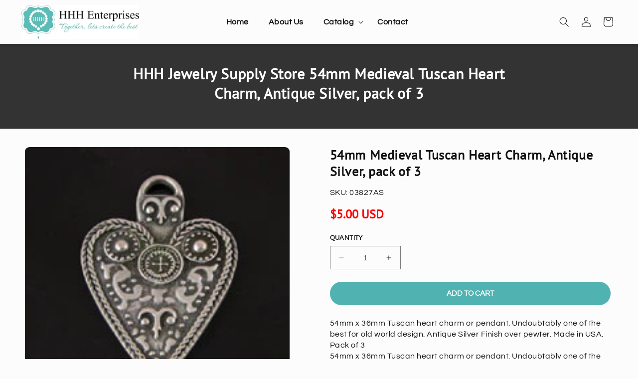

--- FILE ---
content_type: text/css
request_url: https://hhhenterprises.com/cdn/shop/t/3/assets/custom.css?v=65922443809674710811701924036
body_size: 5860
content:
.home-boxes-3 .multicolumn.background-none .multicolumn-card .multicolumn-card__image-wrapper .media:after{content:"";position:absolute;left:0;top:0;width:100%;height:100%;background:#000;opacity:.4}.mobile-image{display:none!important}body section#shopify-section-template--19027910557975__9c74c1b1-c860-4715-bf30-03ac0eb0b912 .rich-text__blocks{max-width:100%}body span.product__media-icon.motion-reduce.quick-add-hidden.product__media-icon--lightbox{display:none!important}body .header-wrapper{border-bottom:0;box-shadow:0 5px 5px #0000001a}.slideshow__text a.button.button--primary{background:#50b2b1;color:#fff}.header__menu-item{padding:1.2rem 2rem}.pagination__list a:not([href]){font-weight:700;color:#50b2b1}.title-wrapper-with-link h2,.title-wrapper .title,body .footer-block__heading{color:#50b2b1}.collection-list .card.card--standard.card--media{border-radius:10px;transition:all .2s;box-shadow:0 5px 10px #a89d9b;padding:15px 10px;background:#fff}.collection-list .card.card--standard.card--media *{border:0;border-radius:0}.collection-list .card h3.card__heading{font-size:15px}.collection-list .card__inner.gradient.ratio{border-radius:100px!important;overflow:hidden;max-width:80%;margin:0 auto}.color-accent-1.gradient{background-image:url(/cdn/shop/files/asfalt-light.png?v=1684486023);background-repeat:repeat;background-attachment:inherit}.color-background-2{background-image:url(/cdn/shop/files/white-paper-texture.jpg?v=1684484357);background-size:cover!important;background-repeat:repeat;background-position:center;background-attachment:scroll!important}product-recommendations h2.related-products__heading.h2{text-align:center;font-size:24px}@media screen and (min-width: 1300px){.grid--5-col-desktop .grid__item{width:calc(16.6% - var(--grid-desktop-horizontal-spacing) * 4 / 5);max-width:calc(16.6% - var(--grid-desktop-horizontal-spacing) * 4 / 5)}}.related-products h2{border-top:1px solid #eee;padding-top:40px}body button.shopify-payment-button__button--unbranded{background:#222!important}.collection-hero.collection-hero--with-image{position:relative}.facets-container.facets-container-drawer *{font-family:Sofia Pro Semi;font-weight:600;font-style:normal;letter-spacing:0}.collection-hero.collection-hero--with-image{background-size:cover;background-position:center;background-attachment:inherit;height:400px;display:flex;align-items:flex-end;justify-content:flex-end}.collection-hero.collection-hero--with-image .collection-hero__inner.page-width{width:100%;position:relative;z-index:2}.collection-hero.collection-hero--with-image .collection-hero__text-wrapper{padding-top:10px;padding-bottom:10px}.collection-hero.collection-hero--with-image .collection-hero__text-wrapper *{color:#fff}.collection-hero.collection-hero--with-image{background-size:cover;background-position:center;background-attachment:inherit;height:400px}.footer-block-image.center *,.footer-block-image.center{background:transparent!important;border:0!important;border-radius:0!important}.footer-block-image.center .global-media-settings:after{display:none}body a.absoulute-d{position:absolute;top:0;width:100%;display:block;left:0;height:100%;z-index:2}.home-boxes-3 .multicolumn-card:hover img.multicolumn-card__image{transform:scale(1.1);transition:5s ease}.home-boxes-3 .multicolumn-card,.home-boxes-3 .multicolumn-card img.multicolumn-card__image{transition:5s ease}.home-boxes-3 .multicolumn.background-none .multicolumn-card .multicolumn-card__info{position:absolute;top:50%;left:50%;transform:translate(-50%,-50%);text-align:center;width:100%;padding:0 5rem}.home-boxes-3 .multicolumn.background-none .multicolumn-card .multicolumn-card__info .button.button--primary{margin-top:20px}.home-boxes-3 .multicolumn.background-none .multicolumn-card .multicolumn-card__info *{color:#fff}.home-boxes-3 .multicolumn.background-none .multicolumn-card .multicolumn-card__info h3.inline-richtext{font-size:30px}.home-boxes-3 .multicolumn.background-none .multicolumn-card .multicolumn-card__info .rte{line-height:1.2;font-size:18px}.home-quote .section-header{text-align:center;margin-bottom:60px!important}.home-boxes-3 .multicolumn.background-none .multicolumn-card .multicolumn-card__image-wrapper{border-radius:0;border:0!important}.home-quote .section-header h2,.home-boxes-3 .background-none .multicolumn-card__image-wrapper{margin:0}.home-quote{padding-bottom:60px}.home-quote .quotes-slider-clovecode .quotes-slide blockquote cite{font-style:normal;font-size:14px;text-transform:uppercase;font-weight:600}.home-quote .quotes-slider-clovecode .quotes-slide blockquote.quotes-slider__text{min-height:248px}.home-quote .section-header h2{margin:0}.home-quote .quotes-slider-clovecode{display:flex;flex-wrap:wrap}img.hj-image{width:80px;height:80px;max-width:none;border-radius:80px}.quote-image{margin-top:-56px}.home-quote .quotes-slider-clovecode .quotes-slide{text-align:center}span.fa.fa-star.checked{color:#50b2b1}.home-quote .quotes-slider-clovecode .quotes-slide blockquote.quotes-slider__text .rte-setting.rte{font-style:normal;font-size:20px;line-height:1.3;margin-top:10px;margin-bottom:20px}.home-quote .quotes-slider-clovecode .quotes-slide{flex:0 0 33.33%;max-width:33.33%;padding:0 15px}.home-quote .quotes-slider-clovecode .quotes-slide blockquote.quotes-slider__text{margin:0;border:0;text-align:center;box-shadow:-3px -2px 15px #00000024;-webkit-box-shadow:-3px -2px 15px 0px rgb(0 0 0 / 14%);-moz-box-shadow:-3px -2px 15px 0px rgba(0,0,0,.14);padding:20px}body .badges{margin-top:20px}.mobile-cat{display:none}.header__submenu.list-menu *{text-transform:uppercase}body .slideshow__text-wrapper.banner__content{max-width:1600px}@media only screen and (min-width: 1100px){body .h0{font-size:80px;line-height:1}body .footer__content-top .grid--3-col-tablet .grid__item{width:19%}.slide-count-2 img{object-position:top!important}body .banner__text{font-size:20px}}@media (max-width: 767px){body slideshow-component .media:before{display:none!important}.slideshow__media .mobile-image img{display:block!important}.slideshow__media img{display:none!important}body slideshow-component .banner:not(.banner--mobile-bottom) img{max-width:100%;height:100%;object-fit:cover!important;width:100%}body slideshow-component .banner__media{height:auto!important;line-height:0!important}body .mobile-image{display:block!important}body .mobile-image{position:static!important;height:auto!important;width:auto!important}body .mobile-cat{display:block}body .des-image{display:none!important}body .menu-drawer__menu-item{padding-left:20px}body .menu-drawer__navigation{padding:2rem 0}body .menu-drawer__navigation-container{display:grid;grid-template-rows:inherit;align-content:inherit;overflow-y:auto;height:100%}body .menu-drawer__utility-links *{color:#000}body .banner:not(.banner--mobile-bottom) .banner__box{padding-left:20px;padding-right:20px}body .thumbnail-slider .thumbnail-list.slider{justify-content:center}body .thumbnail-list__item.slider__slide{width:calc(20% - .6rem)}body .product__modal-opener .global-media-settings{border:0}body .pro-page section.page-width{padding:0}.pro-page section.page-width .global-media-settings:after{display:none}.home-quote .section-header{text-align:center;margin-bottom:20px!important}.home-quote .quotes-slider-clovecode .quotes-slide{flex:0 0 100%;max-width:100%;padding:0 5px;margin-top:50px}body .icons-row-wrapper .icons-row__item a.cat-link{text-decoration:none}.icons-row-wrapper{height:110px;display:flex;overflow-y:hidden;overflow-x:auto;-webkit-overflow-scrolling:touch;padding:0 8px;margin:0;align-items:center}.icons-row-wrapper::-webkit-scrollbar{height:0!important}.icons-row-wrapper .icons-row__item{text-align:center;list-style-type:none;padding:0 8px;flex-shrink:0}body .icons-row-wrapper .icons-row__item a.cat-link{display:block}body .icons-row-wrapper .icons-row__item a.cat-link img.icon_img{width:65px;height:65px;border-radius:50%;display:inline-block}body h3.icons-row__title{display:block;color:#000;font-size:12px;text-transform:uppercase;padding-top:2px;letter-spacing:inherit;margin:0}}.custom0-grid .col2-12.col2-s-12{display:flex;align-items:flex-start;text-align:center;justify-content:center}.custom0-grid .col2-12.col2-s-12 .col2-2.col2-s-6{flex:0 0 25%;max-width:25%;text-align:center;margin:0;padding:0 15px}.collection-grid-full .collection.page-width{max-width:1600px}.custom0-grid .col2-12.col2-s-12 .col2-2.col2-s-6 span.b-price{display:block;font-size:15px;font-weight:600}.custom0-grid .col2-12.col2-s-12 .col2-2.col2-s-6 a{color:inherit;text-decoration:none}.para{text-align:right;text-justify:inter-word;text-align:center;padding-left:15%;padding-right:15%;font-size:12px}.image1{display:block;margin-left:auto;margin-right:auto;width:60px;height:60px}.clearfix:after{content:"";display:table;clear:both}.collection-list .card__heading a{display:flex;align-items:center;justify-content:center}span.icon-site{display:block;width:100%}h2.image-with-text__heading.h0{font-size:calc(var(--font-heading-scale) * 4.2rem)}.collection .product-grid .card__information,.collection .product-grid .card__information *{text-align:center!important;justify-content:center!important}span.icon-site img{max-width:60px}.footer-block__details-content p{margin:2px 0}span.shop-icon{margin-right:6px}.section-collection-list .collection-list-wrapper.page-width,.collection slider-component{max-width:1600px}.image-with-text.image-with-text--no-overlap.page-width{max-width:1600px}.section-header header.header{max-width:1600px}body .rte a{color:#50b2b1;text-decoration:none}h1,h2,h3,h4,h5,.h0,.h1,.h2,.h3,.h4,.h5{font-weight:700;font-style:normal;font-display:swap}h2.cart__empty-text{font-size:22px}.drawer__inner-empty a.button{font-size:12px;letter-spacing:1px;padding:10px 2rem;line-height:1.6!important;min-height:inherit}.product-monogram input{padding:9px;margin-left:10px;outline:0!important;box-shadow:none;border-radius:4px;border:1px solid #666}@media screen and (min-width: 990px){body .thumbnail-list{grid-template-columns:repeat(7,1fr)}}.product.product--small{max-width:1170px;margin:auto}button.product__media-toggle,.product__media-toggle,span.product__media-icon.motion-#BA53D6uce{display:none!important}button.slideshow__autoplay.slider-button{display:none}.slideshow__text h2.banner__heading.inline-richtext.h0{font-family:Yesteryear,cursive;font-weight:400;color:#50b2b1}body .slideshow__text.banner__box{max-width:70rem}.rich-text__buttons a.button.button--primary,.collection__view-all a:not(.link),.image-with-text__content .image-with-text__text+.button,.banner__buttons a.button.button--primary{-webkit-appearance:none;appearance:none}section#shopify-section-template--14612548583507__rich_text{margin:0}.product-monogram p{font-size:15px}section#shopify-section-template--16234632577265__1652621931e43c6751{margin:0}.button:before,.shopify-challenge__button:before,.customer button:before,.shopify-payment-button__button--unbranded:before,.shopify-payment-button [role=button]:before,.cart__dynamic-checkout-buttons [role=button]:before,.button:after,.shopify-challenge__button:after,.customer button:after,.shopify-payment-button__button--unbranded:after{display:none}span.pagination__item.pagination__item--current{color:#c2a5a5}.product__info-container .price__container *{color:red}footer.footer.color-inverse.gradient.section-footer-padding{margin-top:0}section#shopify-section-template--14283203674174__165190444453e60dde{margin:0}.article-template__hero-container{max-width:100%}.product-form__input label.form__label{font-weight:600;text-transform:uppercase;font-size:1.3rem}body .product-form__input input[type=radio]:checked+label{background-color:#000;border-color:#000}.collection-hero--with-image .collection-hero__title,.collection-hero--with-image .collection-hero__description,.collection-hero--with-image .collection-hero__description *{text-align:left}.home-gallery-in .multicolumn-card__image-wrapper{margin:0!important}.home-gallery-in ul{column-gap:inherit!important;row-gap:inherit!important;padding:0!important}.collection-hero__title+.collection-hero__description{font-size:15px;margin-top:0}@media screen and (min-width: 750px){.home-gallery-in ul li{width:33.33%!important;max-width:33.33%!important}section#shopify-section-template--14283203674174__165226021641ff01ec.home-gallery-in ul li{width:25%!important;max-width:25%!important}section#shopify-section-template--14283203674174__165226021641ff01ec li{width:50%!important;max-width:50%!important}}.article-card .card__inner.color-background-2.gradient .card__content{background:transparent}ul.list-menu.list-menu--inline{justify-content:center}.blog__posts h3.card__heading.h2{text-align:left}*:hover,div:hover{outline:0!important;text-decoration:none!important}body .product-form__input input[type=radio]+label{background:#fff;border:1px solid #eee}.collection__title.title-wrapper{text-align:center}body .menu-drawer__menu-item{font-size:16px;color:#000}body .product-form__buttons{max-width:100%}footer.footer.color-accent-2.gradient.section-footer-padding{margin-top:0}body .header__active-menu-item{color:#50b2b1;text-decoration:none!important}ul.collection-list.grid.grid--1-col.grid--3-col-tablet{padding-bottom:60px}.collection-hero__title+.collection-hero__description{margin-left:auto;margin-right:auto;text-align:center}h1.title.title--primary{text-align:center;margin-top:30px;margin-bottom:30px}body .proicons{border:1px solid #eee;border-radius:5px;padding:8px;background-color:transparent;margin-top:20px}body cart-items,div#main-cart-footer{max-width:1100px!important}body .product-popup-modal__opener{margin:0}ul.footer__list-social.list-unstyled.list-social{justify-content:center}.product-popup-modal__content-info h1.h2{text-align:center;margin-bottom:30px}body cart-items a.underlined-link{display:block;width:100%;text-align:center;font-size:12px}body .card-information span.price-item.price-item--sale{color:red}body .product-popup-modal__content-info{padding-right:0}table:not([class]) td,table:not([class]) th{padding:8px}body .product-popup-modal__content{max-width:700px;padding-bottom:30px}section#shopify-section-template--15248962551946__rich_text{margin:0}.table-responsive.dynamic{margin-bottom:30px}.header__submenu.list-menu{border:0}body fieldset.js.product-form__input{border:1px solid #eee;padding:5px 10px 15px;max-width:500px;width:100%;min-width:inherit;background:#fff}body table:not([class]){width:100%}variant-radios fieldset:nth-child(2) label{padding:7px 10px!important}.product__title h1{font-size:26px}body .product-form__input input[type=radio]+label{font-size:13px;padding:5px 16px;margin-top:5px}body .cart-count-bubble{background:#50b2b1}body modal-opener.product-popup-modal__opener button{height:auto;text-transform:uppercase;font-size:14px;border-bottom:2px solid;padding:0;color:#c70202}.title-wrapper-with-link.title-wrapper--self-padded-mobile{justify-content:center;text-align:center}@media screen and (min-width: 750px){body .slideshow__text-wrapper.banner__content{height:100%;padding:2rem}}body fieldset.product-form__input .form__label{background:#fff;padding:0 10px;font-weight:600;text-transform:uppercase}.announcement-bar__message{font-weight:400}body .collection-hero__title{font-size:40px;margin-bottom:5px;margin-top:0;text-align:center}.card .card__inner .card__media{background:#fff}body h3.card__heading{margin-bottom:5px}.product__media-toggle,span.product__media-icon.motion-#BA53D6uce{display:none}.rich-text__blocks p{line-height:1.5;margin-top:15px!important;margin-bottom:0}body h1.main-page-title.page-title.h0{font-size:28px;margin-bottom:20px}.announcement-bar__message{padding:7px 10px;font-size:13px;text-transform:inherit;letter-spacing:inherit}body .footer-block__details-content .list-menu__item--link,bdoy .copyright__content a{color:rgba(var(--color-foreground),1)}body .product__tax.caption.rte,.card__heading span.icon-wrap{display:none}.card .card__inner .card__media{border:1px solid #ededed}body .mega-menu__link--level-2{font-size:16px;font-weight:700;letter-spacing:0}a.link.underlined-link{font-family:Sofia Pro Semi;font-weight:600;font-style:normal;color:#2d2d2d;text-transform:uppercase}.center.collection__view-all svg.icon.icon-arrow{color:#50b2b1}.featured-products-home .collection__title.title-wrapper{display:flex;align-items:center;justify-content:space-between}.featured-products-home h2.title{font-size:27px;letter-spacing:0}.price.price--large.price--on-sale.price--show-badge{display:flex;align-items:center;flex-wrap:wrap}.mega-menu__link{font-size:16px}body .section-footer-padding{border-top:1px solid #eee}body .header-wrapper{border-bottom:0}body .product__info-container .price__container span{font-size:24px}body .product__info-container .price--on-sale .price-item--regular{font-size:20px}.home-col-llist .collection-list li.grid__item *{border:0;border-radius:0!important}.home-col-llist .collection-list li.grid__item .card__content{position:absolute;top:50%;left:50%;transform:translate(-50%,-50%)}.home-col-llist .collection-list .media.media--transparent:after{background:#ba53d6;background:linear-gradient(90deg,#6f43b6,#c11a68 35%,#6f43b6);content:"";position:absolute;top:0;left:0;width:100%;height:100%;opacity:.3}.home-col-llist .collection-list li.grid__item .card__content *{color:#fff;font-size:28px}.home-col-llist .collection-list,.home-col-llist .collection-list ul{gap:0}@media screen and (min-width: 990px){nav.header__inline-menu{width:100%;display:flex;justify-content:center}.home-col-llist .collection-list li.grid__item *{border:0;border-radius:0!important}.home-col-llist .collection-list li.grid__item{width:25%;max-width:25%!important}.header__heading,.header__icons,.header__heading-link{justify-content:flex-end;flex:0 0 20%}.header__heading-link{padding:0}body .shopify-policy__container{max-width:1000px}header.header.header--middle-left.page-width.header--has-menu{display:flex;justify-content:center}body .header{padding-top:10px;padding-bottom:10px}.title-wrapper-with-link{align-items:center;justify-content:center}}@media screen and (min-width: 750px){body .collection-list--4-items .grid__item,.collection-list--7-items .grid__item:nth-child(n+4),body .collection-list--10-items .grid__item:nth-child(n+7){width:calc(24% - var(--grid-desktop-horizontal-spacing) / 2)}.slideshow__text.banner__box h2.banner__heading.h1{font-size:36px}h1,.h1{font-size:30px}.shopify-policy__body h1,.shopify-policy__body .h1,.shopify-policy__body h2,.shopify-policy__body .h2{font-size:25px}.footer-block__heading{font-size:18px}body .collection-hero__image-container{min-height:29rem}.footer-block__details-content p{font-size:1.4rem}.slideshow__text.banner__box{margin-bottom:40px;background:#ffffffe8}.slideshow__text.banner__box{border-radius:5px}body .section-footer-padding{padding-top:40px;padding-bottom:20px}.footer__content-bottom{padding-top:10px!important}body .section+.section{margin-top:0}body .product-form__input input[type=radio]+label{background:#fff}body .footer-block__details-content .list-menu__item--link,body .copyright__content a{color:rgba(var(--color-foreground),1);padding:0}.footer__content-top.page-width{padding-bottom:20px}h2.h1,h2,.h2{font-size:30px}}body .footer-block__heading{font-size:16px;margin-bottom:10px}body span.badge.badge--bottom-left.color-accent-2{background:red;border-color:red}.collection-hero__inner.page-width{padding-top:30px;padding-bottom:30px}.collection h3.card__heading{font-size:17px;text-align:center}body .collection-hero__title{font-size:30px;margin-bottom:5px}.product-form__submit{background:#50b2b1;color:#fff}.collection-hero__description.rte{margin-top:5px}.product-recommendations__heading{text-align:center}.product-card-wrapper .card__badge.bottom.left{align-self:flex-start;float:right;grid-row-start:inherit;position:absolute;right:8px;top:8px}body .header__menu-item:hover{color:#50b2b1}.header__submenu.list-menu *{font-size:16px}body .header__submenu.list-menu *{text-transform:inherit;letter-spacing:0}.header__submenu.list-menu .header__menu-item.link{padding:6px 15px}.header__submenu.list-menu ul{background:transparent}body .product__text.caption-with-letter-spacing+.product__title,.product__title{font-size:28px}body .slideshow__controls .slider-counter.slider-counter--dots{display:none}slideshow-component .slider-button{background:#ffffffd4;color:#000!important;position:absolute;border-radius:40px}slideshow-component button.slider-button.slider-button--prev{left:20px}slideshow-component button.slider-button.slider-button--next{right:20px}slideshow-component .slider-button svg.icon.icon-caret{width:15px;height:15px}.card-information{text-align:center!important}span.badge.price__badge-sale.color-accent-2{color:#fff;background:red;border-color:red}body .slideshow__controls{position:absolute;bottom:auto;border:0;width:100%;text-align:center;z-index:2;top:50%}.card--standard>.card__content .card__information *{letter-spacing:inherit!important;text-align:center}.collection--empty h2.title.title--primary{font-size:18px}body .footer-block__details-content .list-menu__item--active{text-decoration:none}slideshow-component .slider-counter__link--dots .dot{border-color:#fff}slideshow-component .slider-button{color:#fff}.button,.shopify-challenge__button,.customer button,button.shopify-payment-button__button--unbranded{text-transform:uppercase;letter-spacing:0;font-weight:700;padding:0 4.5rem}body{line-height:1.4;letter-spacing:.5px}body .announcement-bar__link{padding:1.3rem 0}.footer-block__image-wrapper,.footer-block__image-wrapper *{border:0;border-radius:0;box-shadow:none}.drawer__inner-empty a.button{text-transform:uppercase;letter-spacing:2px;font-weight:700}.newsletter__wrapper{border:0!important;box-shadow:none;outline:0}.price:not(.price--show-badge) .price-item--last:last-of-type{font-weight:700}.header__menu-item span{font-size:16px;font-weight:600}body section#shopify-section-template--15765071757535__164654587804ffcd56{margin:0}h2.title strong{color:#50b2b1}slideshow-component .slider-counter__link--active.slider-counter__link--dots .dot{background-color:#fff;border-color:#fff}.image-with-text .global-media-settings,.image-with-text .global-media-settings *{border:0;box-shadow:none}.newsletter__wrapper:after,.image-with-text:not(.image-with-text--overlap) .image-with-text__media-item:after{display:none}section#shopify-section-template--14389059584036__16450773795a20af90{margin:0}body .price,body .price span{letter-spacing:0!important;font-weight:600;font-size:14px;font-family:var(--font-heading-family)}.product-grid h3,.product-grid h3 a{font-weight:400;font-size:14px}body .shopify-policy__container{padding-top:30px;padding-bottom:50px}body .jdgm-widget.jdgm-preview-badge{font-size:12px}body .product-grid .card__information *{text-align:left!important}@media screen and (max-width: 767px){body .collection-list .card.card--standard.card--media{box-shadow:0 5px 10px #a89d9b33}.footer__blocks-wrapper,.footer__blocks-wrapper *{text-align:center;justify-content:center}.home-boxes-3.shopify-section .grid--peek .grid__item{max-width:90%!important;flex:0 0 90%}body .home-boxes-3 .multicolumn.background-none .multicolumn-card .multicolumn-card__info{padding:0 1rem}slideshow-component .banner__media{height:450px}html body .collection-list.slider .collection-list__item{margin:0!important}.image-with-text__heading{margin-top:5px}.footer-block-image>img{width:84px}body .banner__box.content-container.content-container--full-width-mobile{background:#f8f8f1}.image-with-text__content,.image-with-text__content *{text-align:center!important;justify-content:center!important;width:100%}slideshow-component .slideshow__text.banner__box{justify-content:flex-end}body .banner__buttons a.button.button--primary{padding:11px 3rem;line-height:normal;min-height:inherit}slideshow-component .banner:not(.banner--mobile-bottom) .banner__box{height:578px}slideshow-component .banner:not(.banner--mobile-bottom) img{object-position:right}h2.image-with-text__heading.h0{font-size:24px}span.shop-icon img{max-width:50px}span.icon-site img{max-width:43px}.custom0-grid .col2-12.col2-s-12{flex-wrap:wrap}.collection .product-grid .card__information,.collection .product-grid .card__information *{font-size:13px}.custom0-grid .col2-12.col2-s-12 .col2-2.col2-s-6 img.\.image1{max-width:107px}.custom0-grid .col2-12.col2-s-12 .col2-2.col2-s-6 span.b-price{font-size:13px}.custom0-grid .col2-12.col2-s-12 .col2-2.col2-s-6{flex:0 0 50%;max-width:50%;padding:0 8px}.custom0-grid .col2-12.col2-s-12{flex-wrap:wrap;align-items:flex-start}.custom0-grid .col2-12.col2-s-12 .col2-2.col2-s-6{flex:0 0 50%;max-width:50%;padding:0 7px}.product-grid h3,.product-grid h3 a{font-size:13px}.header__heading-logo{max-width:240px}.product-grid .card-wrapper .card__content{margin-bottom:15px}body .banner--adapt,body .banner--adapt_image.banner--mobile-bottom .banner__media:not(.placeholder){height:auto}.product-section-2h .page-width{padding:0}.product__info-wrapper.grid__item{padding-top:20px!important}body .product__media-wrapper .grid--peek .grid__item{padding-top:0;box-shadow:none!important;border:0!important}.product__title h1{font-size:30px}body .product__info-container .price__container span{font-size:17px}body .slider.product__media-list .product__media-item:first-of-type{padding-left:0;margin:0!important}.product-section-2h .grid--peek.slider .grid__item:last-of-type{margin:0}.slider.slider--mobile.contains-content-container .slider__slide{margin:0}.multicolumn li{margin-left:0!important}.announcement-bar__link .announcement-bar__message{font-size:11px}body .section-collection-list h3.card__heading{font-size:15px;margin-bottom:15px}body .title-wrapper-with-link{justify-content:center}body slideshow-component .slider-counter__link--dots .dot,body slideshow-component .slider-counter__link--dots .dot:hover{border-color:#fff}body slideshow-component .slider-counter__link--active.slider-counter__link--dots .dot{background-color:#fff;border-color:#fff}body slideshow-component .slider-button,slideshow-component .slider-button:hover{color:#fff}.slideshow__text.banner__box.content-container{padding-bottom:80px!important}body .banner__box>*+.banner__buttons{margin-top:1rem}body .heart-icon img{width:38px}body .footer-block__heading{margin-bottom:1rem}body .banner__box .banner__heading+*{margin-top:10px;font-size:15px}body h2.banner__heading{font-size:30px!important}.banner--mobile-bottom .slideshow__text .button,.collection-list-view-all a.button,.rich-text__blocks a.button.button--secondary{line-height:normal;padding:11px 23px;min-height:inherit;min-width:inherit}modal-opener.product__modal-opener.product__modal-opener--image{border:0}body .footer-block__details-content .list-menu__item--link,body .footer-block__details-content p{font-size:13px}body{line-height:1.4}body .card__information{padding-bottom:0}.newsletter__wrapper{padding:20px!important}.collection .slider.slider--tablet{margin-bottom:0!important}.footer-block__heading{margin-bottom:10px}body .slider-button{width:40px;height:40px}.banner--mobile-bottom .slideshow__text.banner__box{padding:25px 20px}body .footer__localization:empty+.footer__column{margin-top:0}.copyright__content a,.copyright__content{font-size:10px}body .footer-block__details-content{margin-bottom:0}body .collection{padding-bottom:30px}.title-wrapper-with-link{margin-bottom:0}body .section-collection-list .page-width{padding-bottom:10px}.collection-list-wrapper .collection-list li.collection-list__item,.slider.slider--tablet{margin-bottom:0}.menu-drawer__menu-item--active,.menu-drawer__menu-item:focus,.menu-drawer__close-button:focus,.menu-drawer__menu-item:hover,.menu-drawer__close-button:hover{background:transparent!important}body .menu-drawer__utility-links{background:transparent}.button:after,.shopify-challenge__button:after,.customer button:after,.shopify-payment-button__button--unbranded:after,.button,.button-label,.shopify-challenge__button,.customer button,button.shopify-payment-button__button--unbranded,body button.shopify-payment-button__button--unbranded{font-size:14px}.footer-block.grid__item.footer-block--menu{padding-top:15px;padding-bottom:10px}.footer-block__details-content{margin-bottom:2rem}body .footer__content-top{padding-left:15px;padding-right:15px}.footer-block li{display:inline-block;padding:0 9px}body .product__media-wrapper slider-component:not(.thumbnail-slider--no-slide){margin-left:0;margin-right:0}body .product__info-wrapper.grid__item{padding:0 15px 15px}body .slider.slider--mobile{padding:0}.product-page-contain{padding:0!important}body .product__media-wrapper .grid--peek .grid__item{width:100%!important;max-width:100%!important;flex:0 0 100%}body .product-recommendations{padding-top:0}section#shopify-section-template--14389059518500__product-recommendations{margin-top:0}body .slider.product__media-list .product__media-item:first-of-type{padding-left:0}body nav.breadcrumb{display:none}.inside-icons{margin-top:30px}.product-recommendations__heading{font-size:24px}.inside-icons .single-icons-with-text img{max-height:80px}.inside-icons .single-icons-with-text span.c-text{font-size:13px;width:100%}.inside-icons .single-icons-with-text{flex:0 0 50%;text-align:center;justify-content:center;max-width:50%;padding:0 5px;margin-bottom:20px}.menu-drawer .list-social__link{color:#000!important}.multicolumn .title-wrapper-with-link{padding-bottom:20px}body div#menu-drawer,body .menu-drawer__submenu{background:#fff!important}.menu-drawer__utility-links{background:transparent}.image-with-text__content .image-with-text__text+.button{width:100%}body .header__heading img.header__heading-logo{max-width:183px}.multicolumn h2.title{margin-bottom:0!important}section#shopify-section-template--14589536796810__multicolumn{margin-top:0}body .title-wrapper-with-link h2{margin:0rem 0 2rem!important;font-size:22px;text-align:center}body .title-wrapper-with-link a{display:none}body .collection-list.slider .collection-list__item{max-width:50%}.section+.section{margin-top:0}h3.card__heading.h5,.card-information>.price{font-size:1.3rem}body .footer-block__details-content .list-menu__item--link{padding-top:1px;padding-bottom:1px}body .footer__content-top{padding-top:0;margin-top:0}.footer__blocks-wrapper .footer-block.grid__item{margin:20px 0}.grid--peek .grid__item{max-width:50%!important;flex:0 0 50%}.rte a{text-decoration:none;outline:0;color:inherit}.shopify-section .grid--peek .grid__item{max-width:70%!important;flex:0 0 70%}body .collection-hero--with-image .collection-hero__text-wrapper{text-align:center;padding:0 0 15px}ul#product-grid .card-wrapper{margin-bottom:15px}body .product__text.caption-with-letter-spacing+.product__title,.product__title{font-size:24px}div#shopify-section-template--14389059387428__product-grid{margin-top:0}.collection-hero__inner.page-width{padding-top:20px;padding-bottom:20px}body .collection-hero__title{font-size:30px;margin-bottom:5px;margin-top:0;text-align:center}.image-with-text .image-with-text__text-item>*{padding:23px}body .header__heading-link{padding:.2rem}body header.header.header--middle-left{padding-top:10px;padding-bottom:10px}body .collection-list .collection-list__item{width:calc(50% - 3rem)}body .footer-block__heading{font-size:16px}body h2.h1{font-size:24px}}
/*# sourceMappingURL=/cdn/shop/t/3/assets/custom.css.map?v=65922443809674710811701924036 */


--- FILE ---
content_type: text/javascript
request_url: https://cdn.shopify.com/extensions/019c0d32-528a-729c-8534-42b494a31e9e/eo_sh_advancedorderquantity-243/assets/eosh-storefront.js
body_size: 15590
content:
var eoShShop = Shopify.shop;
var themeId = Shopify.theme.theme_store_id;
var eoBaseUrl = 'https://sf-advancequantity.extendons.com/';
var eoShLocale = Shopify.locale;
var eoSubmitForm = "form[action*='cart/add']";
var eoSettings = '';
var eoRulesData = '';
var handle = '';
var maximumOrderQuantity = '';
var minimumOrderQuantity = '';
var eoShStep = '';
var minCartQuantity = "";
var maxCartQuantity = "";
var cartQuantityStatus = "";
var minCartAmount = "";
var maxCartAmount = "";
var multipleCartQuantity = "";
var cartAmountStatus = "";
var minOrderQuantityMessage = "";
var maxOrderQuantityMessage = "";
var multipleOrderQuantityMessage = "";
var minCartAmountMessage = "";
var maxCartAmountMessage = "";
var minCartQuantityMessage = "";
var maxCartQuantityMessage = "";
var multipleCartQuantityMessage = "";
var eoAddToCartContainer = ["button[data-action*='add-to-cart']","button.quick-add__submit","button[data-add-to-cart-text]","input[name*='add']",".product-form--add-to-cart",".single_add_to_cart_button", ".product-form--atc-button", "button[name*='add']", "button.addtocart-button-active", "button.product-form__add-button", ".singleCart", "#AddToCart-product-template", "#AddToCart", "#addToCart-product-template", ".product__add-to-cart-button", ".product-form__cart-submit", ".add-to-cart", ".cart-functions > button", ".product-form--atc-button", ".product-menu-button-atc", ".product__add-to-cart", ".product-add", ".add-to-cart-button", "#addToCart", ".product-detail__form__action > button", ".product-form-submit-wrap > input", ".product-form input[type='submit']", "input.submit", ".add_to_cart", ".product-item-quick-shop", "#add-to-cart", ".productForm-submit", ".add-to-cart-btn", ".product-single__add-btn", ".quick-add--add-button", ".product-page--add-to-cart", ".addToCart", ".product-form .form-actions", ".button.add", ".btn-cart", "button#add", ".addtocart", "#AddToCart--product-template", ".cws_atc_form", ".ProductForm__AddToCart", ".AddtoCart", ".product-add input.add", "button#purchase", "a#purchase", "a.shg-btn","form[action='cart add'] button[type='submit']", ".product__form button[type='submit']", "button.bttn--full", ".product-form__submit"];
var eoShAddToCartSelector = eoAddToCartContainer.toString();
var checkOutButton = ['button#cart-checkout', '.atc-button--checkout', "[name*='checkout']", ".Cart__Checkout", "button#checkout"];
var checkOutButton = checkOutButton.toString();
var includedProduct = [];
var eoEnableApp = 'off';
var exemptProductIds = [];
const productRulesArray = [];
var timeout = 0;
var variantIds = [];
var allProducts = [];
var isProductMatch = false;      
var isCollectionMatch = false;
/******** display or hide Add to Cart Button for 4b66ce.myshopify.com ********/
var checkfor4b66ce = false;

var productVariant = ['.pf-variant-select' ,'.color-swatch__item', '.disclosure--input', '.single-option-selector', '.single-option-selector.option', 'select', 'option', '#SingleOptionSelector-0', 'single-option-selector__radio', '.single-option-radio', '#Option-product-0', '.select__select'];
var productVariantSelectors = productVariant.toString();
var productVariantRadio = ['fieldset.product__variant', 'input[type=radio]' ,'.Popover__Value', '.variant-input input[type=radio]', '.swatch-element input[type=radio]', '.product-form__single-selector'];
var productVariantRadioSelectors = productVariantRadio.toString();

var featuredProductSelector = [".product-top", ".featured-product-info", ".feature-product__product-section", ".product-details", ".grid__item", ".grid-item", ".product__details", ".product-description-main-wrapper", ".grid--quarter-max"];
var featuredProductSelector = featuredProductSelector.toString();

var featuredProductAnchorSelector = ['.product-right-inner h2 a', '.product-details--form-wrapper a', 'h4.product_name a', 'a.link--no-accent', '.product-title h3 a', 'a.text-link', 'a.emphasized-title', 'a.action-link', 'a.homepage-headline-text__link', '.grid--quarter-max a'];
var featuredProductAnchorSelector = featuredProductAnchorSelector.toString();

(function() {
    var loadScript = function(url, callback) {
        var script = document.createElement('script');
        script.type = 'text/javascript';
        if (script.readyState) { // IE
            script.onreadystatechange = function() {
                if (script.readyState == 'loaded' || script.readyState == 'complete') {
                    script.onreadystatechange = null;
                    callback();
                }
            };
        } else {
            script.onreadystatechange = callback;
            script.onload = callback;
        }
        script.src = url;
        var x = document.getElementsByTagName('script')[0];
        x.parentNode.insertBefore(script, x);
    };

    var eoAdvanceOrderQuantityApp = function($) {
         $(document).ready(function($) {
             var PRODUCT_REGEX = /^\/collections\/[^\/]+(\/products\/[^"' ]+)/;
            function clean(value) {
                if (typeof value !== 'string') return value;
                var match = value.match(PRODUCT_REGEX);
                return match ? match[1] : value; // only replace if both collections + products exist
            }
            $('*').each(function () {
                $.each(this.attributes, function () {
                    if (this.value && this.value.includes('/collections/') && this.value.includes('/products/')) {
                        this.value = clean(this.value);
                    }
                });
            });
        });
        if (eoShShop == 'prime-time-liquor.myshopify.com') {
            $(document).ajaxComplete(function(event, xhr, settings) {
                if ((window.location.pathname.indexOf('cart') > -1)) {
                    if (settings.url.indexOf('/cart.js') > -1) {
                        $(checkOutButton).addClass("eo-sh-checkOut");
                    }
                }
            });
        }
        if (eoShShop == 'dyad-candle.myshopify.com') {
            if(window.location.pathname == '/cart'){
                (function (ns, fetch) {
                    if (typeof fetch !== 'function') return;
                    ns.fetch = function (e){
                    }
                }(window, window.fetch));
            }
        }
        $("[type='hidden'][name*='quantity']").remove();
        var quantityIndicator = $("[name*='quantity']").val();
        handle = window.location.pathname.split('/').pop();

        var eoShQuantityField = '<div style="width:24%;padding-bottom:2%;"><label for="eo-sh-quantity">Quantity</label><input type="number" id="eo-sh-quantity" name="quantity" value="1" min="1" oninput="this.value = Math.abs(this.value)" class="eo-sh-quantity" pattern="[0-9]*" data-quantity-input=""></div>';

        var link = eoBaseUrl + "css/eo-sh-ao-quantity.css";
        addStyle(link);
        var dateNow = Date.now();
        // var includeFile = '';
        // if (eoShShop == "online-coins-and-collectables.myshopify.com" && handle == "cart") {
        //     var includeCartFile = eoBaseUrl + 'js/eocc-sh-advancequantity.js?v=' + dateNow;
        //     addScript(includeCartFile);
        // }

        if (eoShShop == 'point-rb.myshopify.com') {
            $(checkOutButton).css({ "display": 'none', "position": 'absolute', 'pointer-events': 'none', 'opacity': '0' });
            $('.cart__submit-controls').append("<button type='button' class='btn btn--small-wide eo-sh-checkOut'>Check out</button>");
        } else if(eoShShop == 'karen-zarate.myshopify.com') {
            $(checkOutButton).css({ "display": 'none', "position": 'absolute', 'pointer-events': 'none', 'opacity': '0' });
            $('.cart__submit-controls').append("<button type='button' class='cart__submit btn btn--small-wide eo-sh-checkOut'>Finalizar pedido</button>");
        } else if(eoShShop == 'baglio-reale.myshopify.com') {
            $(checkOutButton).remove();
            $('a.button-continue').before('<button class="button button-1 button-checkout eo-sh-checkOut" disabled="" id="cart-checkout" data-href="/checkout"><font style="vertical-align: inherit;"><font style="vertical-align: inherit;">Proceed to payment</font></font></button>');
        } else if(eoShShop == 'the-everleigh-bottling-co.myshopify.com'){
            $('.cart--button-checkout').addClass("eo-sh-checkOut");
        } else if(eoShShop == 'identiscents.myshopify.com'){
            $(checkOutButton).css({ "display": 'none', "position": 'absolute', 'pointer-events': 'none', 'opacity': '0' });
            $('.cart__ctas').append('<button type="submit" name="eosh" class="cart__checkout-button button eo-sh-checkOut" aria-label="Checkout">Checkout</button>');
        } else if(eoShShop == 'thra-ae.myshopify.com'){
            setTimeout(() => {
                // $(checkOutButton).css({ "display": 'none', "position": 'absolute', 'pointer-events': 'none', 'opacity': '0' });
                $(checkOutButton).remove()
                $('.cart__ctas').append('<button type="submit" name="eosh" class="eo-sh-checkOut button">Checkout</button>');
                // $('.cart__checkout-button').eq(1).addClass('eo-sh-checkOut');
            }, 500);
        } else if(eoShShop == 'mps-packaging.myshopify.com'){
            $(checkOutButton).addClass("eo-sh-checkOut");
            $('#CartDrawer-Checkout').removeClass('eo-sh-checkOut')
            $('.eo-sh-checkOut').each((_, btn) => {
                let cloned = $(btn).clone(); 
                if(!$(cloned).hasClass('eosh-checkout')){
                    $(cloned).removeClass('cart__checkout-button')
                    cloned.attr({'name':'eosh', 'id': 'eosh-checkout'}); 
                    $(cloned).addClass('eosh-checkout') 
                    $(btn).before(cloned);
                    $(btn).remove()
                }
            })
        } else if(eoShShop == 'geerlings-dahlia.myshopify.com'){
            $(checkOutButton).addClass("eo-sh-checkOut");
            $(checkOutButton).attr({'name':'eosh', 'id': 'eosh-checkout'});
            $('.grid.cartData').on('change', 'input', function(){
                setTimeout(() => {
                    $(checkOutButton).addClass("eo-sh-checkOut");
                    $(checkOutButton).attr({'name':'eosh', 'id': 'eosh-checkout'});
                }, 1500);
                console.log('changed')
            })
        } else if(eoShShop == 'maymildairy.myshopify.com'){
            $(checkOutButton).attr({"name" : "eoSh"});
            $(checkOutButton).addClass("eo-sh-checkOut");
        } else if(eoShShop == 'solarkraft24.myshopify.com'){
            const checkoutButton = $('.btn-checkout');
            const clonedButton = checkoutButton.clone();
            clonedButton.attr({"id" : "eoSh"})
            clonedButton.addClass("eo-sh-checkOut");
            checkoutButton.before(clonedButton);
            checkoutButton.remove()
        } else if (eoShShop == 'hsbaumtest.myshopify.com') {
            $(checkOutButton).css({ "display": 'none', "position": 'absolute', 'pointer-events': 'none', 'opacity': '0' });
            if (eoShLocale == 'de') {
                $('.cart__submit-controls').append("<button type='button' class='btn btn--small-wide eo-sh-checkOut'>ZUR KASSE</button>");
            } else if (eoShLocale == 'en') {
                $('.cart__submit-controls').append("<button type='button' class='btn btn--small-wide eo-sh-checkOut'>Checkout</button>");
            }
        } else if (eoShShop == 'playera-score.myshopify.com') {
            $(checkOutButton).css({ "display": 'none', "position": 'absolute', 'pointer-events': 'none', 'opacity': '0' });
            if (eoShLocale == 'es') {
                $(checkOutButton).after("<button type='button' class='btn btn--small-wide eo-sh-checkOut'>Finalizar pedido</button>");
            } else if (eoShLocale == 'en') {
                $(checkOutButton).after("<button type='button' class='btn btn--small-wide eo-sh-checkOut'>Checkout</button>");
            }
        } else if (eoShShop == 'getbzigo.myshopify.com') {
            $(checkOutButton).css({ "display": 'none', "position": 'absolute', 'pointer-events': 'none', 'opacity': '0' });
            $('.cart__submit-controls').append("<button type='button' class='btn btn--small-wide eo-sh-checkOut'>Check out</button>");
            setTimeout(function(){
                $(".hulkapps_discount_code").css({'position':'relative', 'opacity':'1', 'pointer-events':'all'})
            }, 1000);
        } else if(eoShShop == '906bdc-2.myshopify.com'){
            $(checkOutButton).css({ "display": 'none', "position": 'absolute', 'pointer-events': 'none', 'opacity': '0' });
            $('.cart__ctas').append("<button type='submit' id='checkout' class='cart__checkout-button button eo-sh-checkOut' form='cart'>Check out</button>");
        } else if(eoShShop == '470e24-3.myshopify.com' || eoShShop == 'exportleftovers-development-shop.myshopify.com'){
            $(checkOutButton).css({ "display": 'none', "position": 'absolute', 'pointer-events': 'none', 'opacity': '0' });
            $('.cart__ctas').append("<button type='submit' id='' class='cart__checkout-button button eo-sh-checkOut' form='cart'>Check out</button>");
        } else if(eoShShop == 'solarkraft24.myshopify.com'){
            $(checkOutButton).removeClass("eo-sh-checkOut");
            $('.btn-checkout').addClass("eo-sh-checkOut");
        }else if(themeId == 1197){ //DROP
            setTimeout(function(){$(checkOutButton).addClass("eo-sh-checkOut");}, 1000);

        }else if(themeId == 567 ){ // MR.PARKER
            setTimeout(function(){$('#checkout').addClass("eo-sh-checkOut");}, 1000);
        } else {
            $(checkOutButton).addClass("eo-sh-checkOut");
            if(eoShShop == 'vancamper-5322.myshopify.com'){
                $('#eo-checkout').show()
            }
        }
        // FILE CODE ADDED HERE - AFTER OPTIMIZATION 
        $(document).off('click', '.eo-sh-addToCart').on('click', '.eo-sh-addToCart', function(e) {
            e.preventDefault();
            e.stopPropagation();
            var productQuantity = parseInt($("[name*='quantity']").val());
            var stepMessage = "";
            var eoMinOrderMessage = "";
            var eoMaxOrderMessage = "";
            productQuantity = (Boolean(productQuantity)) ? productQuantity : 1;
            var stepModulus = '';
            if (Boolean(eoShStep)) {
                stepModulus = productQuantity % eoShStep;
                stepMessage = `Product Quantity Must be equal to ${eoShStep} or its multiple`;
            } else {
                stepModulus = 0;
            }
            if(productQuantity > maximumOrderQuantity){
                eoMaxOrderMessage = (Boolean(maxOrderQuantityMessage)) ? `<li>${getAlternativeMessage(maxOrderQuantityMessage, 'maximumOrderQuantity', maximumOrderQuantity)}</li>` : `<li>Maximum Quantity Must be equal or less than ${maximumOrderQuantity}</li>`;
            }
            if(productQuantity < minimumOrderQuantity){
                eoMinOrderMessage = (Boolean(minOrderQuantityMessage)) ? `<li>${getAlternativeMessage(minOrderQuantityMessage, 'minimumOrderQuantity', minimumOrderQuantity)}</li>` : `<li>Minimum Quantity Must be equal or greater than ${minimumOrderQuantity}</li>`;
            }
            if (stepModulus > 0) {
                var eoMultipleQuantityMessage = (Boolean(multipleOrderQuantityMessage)) ? getAlternativeMessage(multipleOrderQuantityMessage, 'multipleOrderQuantity', eoShStep) : stepMessage;
            }
            $('.lds-ring').remove();
            var loading = '<div class="lds-ring eo-sh-spinner"><div></div><div></div><div></div><div></div></div>';
            $('body').prepend(loading);

            $('.eo-sh-popup_container').remove();
            var modalHtml = `<div class="eo-sh-popup_container"><div id="eoShModal" class="eo-sh-modal"><div class="eo-sh-modal-content"><span class="close eo-sh-cancel-modal">&times;</span><div class="eo-sh-pop-up_content"><span></span><p class="eo-sh-modal-body"></p><div class="button_links"><a href="#" class="eo-sh-cancel-modal">${eoShShop == 'la-chanenche.myshopify.com' ? "Fermer" : "Close" }</a></div></div></div></div></div>`;
            $('body').append(modalHtml);

            if (productQuantity > maximumOrderQuantity ||
                productQuantity < minimumOrderQuantity || stepModulus > 0) {
                var eoShFinalStepMessage = "";
                if (Boolean(eoMultipleQuantityMessage)) {
                    eoShFinalStepMessage = "<li>" + eoMultipleQuantityMessage + "</li>";
                }
                var errorMessage = "<div class='eo-sh-message'><ul>"+ eoMinOrderMessage + eoMaxOrderMessage  + eoShFinalStepMessage + "</ul></div>";
                $('.eo-sh-modal-body').html(errorMessage);
                loadEoShModal();
            } else {
                closeEoShModal();

                if(eoShShop=='labelznj.myshopify.com'){
                    $('.p_a_t_c').click();
                } else if(eoShShop == 'pro-paysage-france.myshopify.com') {
                    $('.add-to-cart').click();
                } else if(themeId == 908){
                    $('#purchase').click();
                } else if(eoShShop == 'lexymayjewelry.myshopify.com') {
                    $(".product-form__cart-submit").click();
                } else if(eoShShop == 'aeroz-creative.myshopify.com') {
                    $("input[name*='add']").click();
                } else if(eoShShop == 'ameggspress.myshopify.com' || eoShShop == 'mypicpax.myshopify.com' || eoShShop == 'creative-balloons-manufacturing.myshopify.com' || eoShShop == 'playera-score.myshopify.com'){
                    $(eoSubmitForm).first().submit();
                } else if(eoShShop == 's-distribution.myshopify.com'){
                    $(eoSubmitForm)[1].submit();
                }else if(eoShShop == 'kasama-furniture-b2c.myshopify.com') {
                    $('.product-form '+eoSubmitForm).first().submit();
                }else if(eoShShop == 'beastdenim.myshopify.com'){
                    $('.product-form '+eoSubmitForm).eq(1).submit();
                }else if(eoShShop == '5ecb46.myshopify.com'){
                    $('.product__form '+eoSubmitForm).first().submit()
                }else if(eoShShop == 'myvelobiotics.myshopify.com' || eoShShop == 'lighting-newco.myshopify.com' || eoShShop == 'makhdoomi-3869.myshopify.com' || eoShShop == 'solarkraft24.myshopify.com' || eoShShop == 'golden-goat-website.myshopify.com'){
                    $(eoSubmitForm).eq(0).submit();
                }else if(eoShShop == 'wildnest-camper.myshopify.com' || eoShShop == 'la-chanenche.myshopify.com' || eoShShop == 'mps-packaging.myshopify.com' || eoShShop == '8c1027-c5.myshopify.com' || eoShShop == 'national-beauty-distribution.myshopify.com' || eoShShop == 'dfb5eb-4.myshopify.com' || eoShShop == 'riwo-commerce.myshopify.com' || eoShShop == 'e4cd58-cc.myshopify.com'){
                    $(eoSubmitForm).eq(0).submit();
                }else if(eoShShop == 'free-spirit-shop-wholesale.myshopify.com' || eoShShop =='bugattivape.myshopify.com' || eoShShop == 'vancamper-5322.myshopify.com' || eoShShop == 'energy2home.myshopify.com' || eoShShop == 'allytechx.myshopify.com' || eoShShop == 'c05fea-2.myshopify.com' || eoShShop == 'murelo-gifts.myshopify.com'){
                    $(eoSubmitForm).eq(1).submit();
                }else if(eoShShop=='tsm-aquatics.myshopify.com'){
                    $('.product-addToCart').click();
                }else if(eoShShop=='stelzlagergigant.myshopify.com'){
                    $('#add-to-cart').click();
                }else if(eoShShop == 'rexfabricsmiami.myshopify.com'){
                    $('#AddToCart-product-template').click();
                }else if(themeId == 1826){
                    $(".eo-sh-addToCart").parents(eoSubmitForm).submit()
                }else if(themeId == 714){
                    $(".eo-sh-addToCart").parents(eoSubmitForm).submit();
                }else if(themeId == 801){ //Flow
                    $('.product--add-to-cart-button').submit();
                }else if(themeId == 567 || themeId == 1197){ //Mr. Parker, Drop
                    $(eoSubmitForm).eq(2).submit();
                }else if(themeId == 568 || themeId == 230 || themeId == 1979 || eoShShop == 'tbsbxy-w9.myshopify.com'){ //Symmetry & Expression & Mavon
                    $(eoSubmitForm).eq(1).submit();
                }else if(themeId == 739 || themeId == 2164 || themeId == 1762){ //Pipeline, Electro , Reformation
                    $(eoSubmitForm).eq(0).submit();
                }
                else{
                    $(eoSubmitForm).submit();
                }
            }
        });
        $(document).on('click', ".eo-sh-buyNow", function(e) {
            e.preventDefault();
            e.stopPropagation();
            var productQuantity = parseInt($("[name*='quantity']").val());
            var stepMessage = "";
            var eoMinOrderMessage = "";
            var eoMaxOrderMessage = "";
            productQuantity = (Boolean(productQuantity)) ? productQuantity : 1;
            var stepModulus = '';
            if (Boolean(eoShStep)) {
                stepModulus = productQuantity % eoShStep;
                stepMessage = `Product Quantity Must be equal to ${eoShStep} or its multiple`;
            } else {
                stepModulus = 0;
            }

            if(productQuantity > maximumOrderQuantity){
                eoMaxOrderMessage = (Boolean(maxOrderQuantityMessage)) ? `<li>${getAlternativeMessage(maxOrderQuantityMessage, 'maximumOrderQuantity', maximumOrderQuantity)}</li>` : `<li>Maximum Quantity Must be equal or less than ${maximumOrderQuantity}</li>`;
            }
            if(productQuantity < minimumOrderQuantity){
                eoMinOrderMessage = (Boolean(minOrderQuantityMessage)) ? `<li>${getAlternativeMessage(minOrderQuantityMessage, 'minimumOrderQuantity', minimumOrderQuantity)}</li>` : `<li>Minimum Quantity Must be equal or greater than ${minimumOrderQuantity}</li>`;
            }

            if (stepModulus > 0) {
                var eoMultipleQuantityMessage = (Boolean(multipleOrderQuantityMessage)) ? getAlternativeMessage(multipleOrderQuantityMessage, 'multipleOrderQuantity', eoShStep) : stepMessage;
            }
            $('.lds-ring').remove();
            var loading = '<div class="lds-ring eo-sh-spinner"><div></div><div></div><div></div><div></div></div>';
            $('body').prepend(loading);

            $('.eo-sh-popup_container').remove();
            var modalHtml = `<div class="eo-sh-popup_container"><div id="eoShModal" class="eo-sh-modal"><div class="eo-sh-modal-content"><span class="close eo-sh-cancel-modal">&times;</span><div class="eo-sh-pop-up_content"><span></span><p class="eo-sh-modal-body"></p><div class="button_links"><a href="#" class="eo-sh-cancel-modal">${eoShShop == 'la-chanenche.myshopify.com' ? "Fermer" : "Close" }</a></div></div></div></div></div>`;
            $('body').append(modalHtml);

            if (productQuantity > maximumOrderQuantity ||
                productQuantity < minimumOrderQuantity || stepModulus > 0) {
                var eoShFinalStepMessage = "";
                if (Boolean(eoMultipleQuantityMessage)) {
                    eoShFinalStepMessage = "<li>" + eoMultipleQuantityMessage + "</li>";
                }
                var errorMessage = "<div class='eo-sh-message'><ul>"+ eoMinOrderMessage + eoMaxOrderMessage  + eoShFinalStepMessage + "</ul></div>";
                $('.eo-sh-modal-body').html(errorMessage);
                loadEoShModal();
            } else {
                closeEoShModal();
                $('.shopify-payment-button__button').first().show().click();
            }
        });

        // END OF FILE CODE - AFTER OPTIMIZATION 
        var eoSHProductId = '';
        var eoSHVariantId = '';
        
        if(window.location.pathname.indexOf('/collections/') !== -1){
            eoSHProductId = window.eoSHProductId;
            handle = 'cart';
        }
        else if (handle != 'cart' ) {
            var eoSHProductData = window.product;
            var eoSHCollectionIds = window.collectionIds;
            if (eoSHProductData && eoSHProductData.error) {
                console.error(`Error in eoSHProductData: ${eoSHProductData.error}`);
                return; 
            }
            if (typeof eoSHProductData.id === 'undefined') {
                eoSHProductData = window.productData;
            }
            if (!handle) { 
                handle = eoSHProductData.handle; 
            }
            eoSHProductId = eoSHProductData.id; 
            eoSHVariantId = eoSHProductData.variants[0].id; 
        }
        

        // if (window.location.pathname == '/') {
        //     var eoSHProductId = [];
        //     $(eoSubmitForm).each(function() {
        //         var $this = $(this);
        //         var pId = '';
        //         if (themeId == '567' || themeId == '801' || themeId == '688' || themeId == '846' || themeId == '730' || themeId == '679' || themeId == '775' || themeId == '766' || themeId == '411' || themeId == '865') {
        //             var cHandle = $(this).parents(featuredProductSelector).find(featuredProductAnchorSelector).attr('href');
        //             var cHandle = cHandle.split('/').pop();
        //             cHandle = cHandle.split('?variant=')[0];
        //             pId = getCurrentProduct(cHandle, 'no');
        //         } else {
        //             if (themeId == '836') {
        //                 pId = $(this).attr('id').split('--').pop().trim();
        //             } else if (eoShShop == 'tsm-aquatics.myshopify.com') {
        //                 pId = '';
        //                 $(this).parents('.thumbnail-buttons').hide();
        //             } else if (eoShShop == 'stelzlagergigant.myshopify.com' || eoShShop == 'pro-paysage-france.myshopify.com') {
        //                 var cHandle = $(this).parents(".product-content").find(".quick_shop").data('handle');
        //                 pId = getCurrentProduct(cHandle, 'no');
        //             } else if(eoShShop == 'bugattivape.myshopify.com'){
        //                 pId = $this.find('input[name="id"]').val();
        //             } else {
        //                 pId = $(this).attr('id').split('_').pop().trim();
        //             }
        //         }
        //         if (pId != "") {
        //             eoSHProductId.push(pId);
        //         }
        //     });
        // } else 
        
        if (eoShShop == 'tsm-aquatics.myshopify.com') {
            $('.product-form-Ishi_relatedproductsblock').each(function() {
                $(this).parents('.thumbnail-buttons').hide();
            });
        }
        var defaultHandle = decodeURIComponent(window.location.href.split('/').pop());
        defaultVariant = defaultHandle.split('variant=')[1];

        if (typeof defaultVariant !== 'undefined') {
            eoSHVariantId = defaultVariant;
        }
        if( 
                (eoShShop == '4b66ce.myshopify.com' && (meta?.page.pageType == "product" || meta?.page.pageType == "cart")) || 
                eoShShop != '4b66ce.myshopify.com')
          {
            
                $.ajax({
                url: eoBaseUrl + 'api/storefront/setting',
                type: 'GET',
                async: false,
                dataType: 'json',
                crossDomain: true,
                data: { 'shop': eoShShop, 'handle': handle, 'product_id': eoSHProductId, 'variant_id': eoSHVariantId ,'collectionIds': eoSHCollectionIds,'newTheme':'true'},
                success: function(response) {
                    console.log(response);
                    if (response['message'] == "success") {
                        handle = window.location.pathname.split('/').pop();

                        if (response['data']['settings'].length > 0 && response['data']['settings'][0].enable_app == "on") {
                            eoSettings = response['data']['settings'][0];
                            eoEnableApp = eoSettings.enable_app;

                            minCartQuantity = eoSettings.minimum_cart_quantity;
                            maxCartQuantity = eoSettings.maximum_cart_quantity;
                            multipleCartQuantity = eoSettings.cart_step;
                            cartQuantityStatus = eoSettings.cart_quantity_status;
                            minCartAmount = eoSettings.minimum_cart_amount;
                            maxCartAmount = eoSettings.maximum_cart_amount;
                            cartAmountStatus = eoSettings.cart_amount_status;
                            minCartAmountMessage = eoSettings.minimum_cart_amount_message;
                            maxCartAmountMessage = eoSettings.maximum_cart_amount_message;
                            minCartQuantityMessage = eoSettings.minimum_cart_quantity_message;
                            maxCartQuantityMessage = eoSettings.maximum_cart_quantity_message;
                            minOrderQuantityMessage = eoSettings.minimum_order_quantity_message;
                            maxOrderQuantityMessage = eoSettings.maximum_order_quantity_message;
                            multipleOrderQuantityMessage = eoSettings.multiple_order_quantity_message;
                            multipleCartQuantityMessage = eoSettings.multiple_cart_quantity_message;

                            var rules = eoRulesData = response['data']['rule'];

                            if (rules.length > 0 && handle != "cart") {
                                if ((window.location.pathname.indexOf('search') != -1 && (eoShShop == 'stelzlagergigant.myshopify.com' || eoShShop == 'pro-paysage-france.myshopify.com' || eoShShop == 'prime-time-liquor.myshopify.com')) || ((window.location.pathname == '/' || window.location.pathname.indexOf('/collections/') !== -1))&& window.location.pathname.indexOf('/products/') == -1 && window.location.pathname != '/') {
                                    $(eoSubmitForm).each(function() {
                                        var $this = $(this);
                                        var product_id = '';
                                        product_id = eoSHProductId;
                                        // var $this = $(this);
                                        // var product_id = '';
                                        if (themeId == '567' || themeId == '801' || themeId == '688' || themeId == '846' || themeId == '730' || themeId == '679' || themeId == '775' || themeId == '766' || themeId == '411' || themeId == '865') {
                                            var cHandle = $(this).parents(featuredProductSelector).find(featuredProductAnchorSelector).attr('href');
                                            cHandle = cHandle.split('/').pop();
                                            cHandle = cHandle.split('?variant=')[0];
                                            product_id = getCurrentProduct(cHandle, 'no');
                                        } else {
                                            if (themeId == '836') {
                                                product_id = $(this).attr('id').split('--').pop().trim();
                                            } else if (eoShShop == 'tsm-aquatics.myshopify.com') {
                                                product_id = '';
                                            } else if (eoShShop == 'stelzlagergigant.myshopify.com' || eoShShop == 'pro-paysage-france.myshopify.com') {
                                                var cHandle = $(this).parents(".product-content").find(".quick_shop").data('handle');
                                                product_id = getCurrentProduct(cHandle, 'no');
                                            } else if(eoShShop == 'prime-time-liquor.myshopify.com'){
                                                product_id = $(this).parent().parent().parent().parent().attr('data-id');
                                            } else if (eoShShop == 'snack-atack.myshopify.com'){
                                                product_id = $(this).closest("li.grid__item").find('a').attr('id').split('_').pop().trim().split('-').pop().trim();
                                            } else if(eoShShop == 'bugattivape.myshopify.com'){
                                                product_id = $this.find('input[name="id"]').val();
                                            } else {
                                                product_id = $(this).attr('id').split('_').pop().trim();
                                            }
                                        }
                                        eoRulesData.forEach(function(ruleItem, ruleIndex) {
                                            let ruleProductIds = ruleItem.products?.map(product => {
                                            console.log("Product Object:", product);
                                                return Number(product.product_id);
                                            }) || [];
                                            if (ruleProductIds.length === 0) {
                                                return;
                                            }
                                            let matchingHandles = collectionProductData
                                                .filter(product => ruleProductIds.includes(product.id))
                                                .map(product => product.handle);

                                            matchingHandles.forEach(elem => {
                                                if (elem.product_id == product_id || elem.handle == 'all') {
                                                    var changeCart = true;
                                                    if (eoShShop == 'icg-medical-ecosystem.myshopify.com' && window.location.pathname.indexOf('/products/') !== -1) {
                                                        changeCart = false;
                                                    }
                                                    if (changeCart == true) {
                                                        $this.find(eoShAddToCartSelector).attr('onclick', 'javascript:window.location.href="/products/' + elem.handle + '"');
                                                        $this.find(eoShAddToCartSelector).attr('type', 'button');
                                                        if (themeId == '846') {
                                                            $this.find(eoShAddToCartSelector).append($this.find(eoShAddToCartSelector).html());
                                                            $this.find(eoShAddToCartSelector).find('.btn.cart-normal').text('View');
                                                        } else if (themeId == '567') {
                                                            $this.find(eoShAddToCartSelector).html('<input type="button" name="button" class="add clearfix AddtoCart secondary-button" value="View">');
                                                        } else if (eoShShop == 'stelzlagergigant.myshopify.com' || eoShShop == 'pro-paysage-france.myshopify.com') {
                                                            $this.find('a.add-to-cart').remove();
                                                            $this.parents(".product-content").find(".quick_shop").removeAttr('data-target').attr('onclick', 'javascript:window.location.href="/products/' + elem.handle + '"');
                                                        } else {
                                                            if(eoShShop == 'prime-time-liquor.myshopify.com'){
                                                                //hide Quick View to prevent Add to cart
                                                                $this.next().hide();
                                                            }
                                                            $this.find(eoShAddToCartSelector).text('View');
                                                        }
                                                        $this.find(eoShAddToCartSelector).removeClass('eo-sh-addToCart');

                                                        if (themeId == '865') {
                                                            $this.find(eoShAddToCartSelector).val('View');
                                                        }

                                                        if (themeId == '725') {
                                                            $this.find(eoShAddToCartSelector).css('color', '#fff');
                                                            $this.find(eoShAddToCartSelector).append('<span class="add-to-cart__symbol"><svg class="svg symbol symbol--cart low-dpi" width="24" height="24" viewBox="0 0 24 24" fill="none" xmlns="http://www.w3.org/2000/svg"><path d="M12.015 7c4.751 0 8.063 3.012 9.504 4.636-1.401 1.837-4.713 5.364-9.504 5.364-4.42 0-7.93-3.536-9.478-5.407 1.493-1.647 4.817-4.593 9.478-4.593zm0-2c-7.569 0-12.015 6.551-12.015 6.551s4.835 7.449 12.015 7.449c7.733 0 11.985-7.449 11.985-7.449s-4.291-6.551-11.985-6.551zm-.015 3c-2.209 0-4 1.792-4 4 0 2.209 1.791 4 4 4s4-1.791 4-4c0-2.208-1.791-4-4-4z" stroke="black" stroke-width="1.5"></path></svg></span>');
                                                        }
                                                    }
                                                }
                                            });
                                        });
                                    });
                                } else {
                                    rules.forEach(function(item, index) {
                                        filterRulesData(item);
                                        if (isProductMatch || item.category === 'all' || item.category == 'variant' && variantIds.includes(Number(eoSHVariantId))) {
                                        // if (item.allProducts.length > 0 || (item.allVariants && item.allVariants[eoSHVariantId])) {
                                            var ruleTitle = item.rule_title;
                                            maximumOrderQuantity = item.maximum_order_quantity;
                                            minimumOrderQuantity = item.minimum_order_quantity;
                                            eoShStep = item.step;
                                            minOrderQuantityMessage = eoSettings.minimum_order_quantity_message;
                                            maxOrderQuantityMessage = eoSettings.maximum_order_quantity_message;
                                            multipleOrderQuantityMessage = eoSettings.multiple_order_quantity_message;
                                            
                                            if (eoShShop == 'montysleap.myshopify.com') {
                                                $('a[onclick]').removeAttr('onclick');
                                                $(eoShAddToCartSelector).removeClass("ajax_form_cart");
                                                // includeFile = eoBaseUrl + 'js/eoms-sh-advancequantity.js?v=' + dateNow;
                                            } else if (eoShShop == 'impact-canopy-usa.myshopify.com') {
                                                $(eoShAddToCartSelector).attr('data-action', '');
                                            } else {
                                                // if (themeId == 714 || themeId == 1567 || themeId == 739 || themeId == 842 || themeId ==567 || themeId ==725 || themeId == 801 || themeId == 855 || themeId == 885 || themeId == 871 || themeId == 411 || themeId == 796 || themeId == 57 || themeId == 870 || themeId == 857 || themeId == 847 || themeId == 908 || themeId == 887 || themeId == 1434 || themeId == 1363 || eoShShop == 'rioux-crafts-co.myshopify.com' || eoShShop == 'mana-pro-sg.myshopify.com' || eoShShop == 'chkokkostore.myshopify.com' || eoShShop == 'lilipili.myshopify.com' || eoShShop =='bugattivape.myshopify.com' || eoShShop == 'gordons-direct.myshopify.com' || eoShShop == 'blendigo-2820.myshopify.com' || eoShShop == 'pigeon-treatment-taiwan.myshopify.com' || eoShShop == 'vancamper-5322.myshopify.com' || eoShShop == 'makhdoomi-3869.myshopify.com' || eoShShop == '8c1027-c5.myshopify.com' || eoShShop == 'identiscents.myshopify.com' || eoShShop == '365f64-14.myshopify.com' || eoShShop == 'solarkraft24.myshopify.com' || eoShShop == 'allytechx.myshopify.com' || eoShShop == 'e3c9e6-3.myshopify.com' || eoShShop == 'c05fea-2.myshopify.com' || eoShShop == 'dfb5eb-4.myshopify.com' || eoShShop == 'riwo-commerce.myshopify.com' || eoShShop == 'murelo-gifts.myshopify.com' || eoShShop == 'e4cd58-cc.myshopify.com'
                                                //     || eoShShop == 'maymildairy.myshopify.com'
                                                // ) {
                                                //     includeFile = eoBaseUrl + 'js/eo-sh-advanceorderquantity.js?v=' + dateNow;
                                                // }
                                                //  else if (eoShShop == 'olibanum-retail.myshopify.com' || eoShShop == 'my-wall-stickers-1523.myshopify.com' || eoShShop == 'ameggspress.myshopify.com' || eoShShop == 'rukouk.myshopify.com' || eoShShop == 's-distribution.myshopify.com' || eoShShop == 'yoursuperwholesale-eu.myshopify.com' || eoShShop == 'playera-score.myshopify.com' || eoShShop == 'kasama-furniture-b2c.myshopify.com' || eoShShop == 'beastdenim.myshopify.com' || eoShShop == '5ecb46.myshopify.com' || eoShShop == 'myvelobiotics.myshopify.com') {
                                                //     includeFile = eoBaseUrl + 'js/eo-sh-advanceorderquantity.js?v=' + dateNow;
                                                // } else if (eoShShop == 'turkish-hijab.myshopify.com') {
                                                //     includeFile = eoBaseUrl + 'js/eo-sh-advanceorderquantity.js?v=' + dateNow;
                                                // } else {
                                                //     includeFile = eoBaseUrl + 'js/eo-sh-advancequantity.js?v=' + dateNow;
                                                // }
                                            }

                                            // addScript(includeFile);
                                            if (eoShShop == 'labelznj.myshopify.com') {
                                                var clonedCartButton = $('.p_a_t_c').clone()
                                                $('.p_a_t_c').css({ "display": "none", "visibility": "hidden", "position": "absolute" });
                                                clonedCartButton.removeClass('p_a_t_c').attr('type', 'button').addClass('eo-sh-addToCart');
                                                clonedCartButton.insertAfter(eoShAddToCartSelector);
                                            } else if(eoShShop == 'olibanum-retail.myshopify.com') {
                                                var clonedCartButton = $('button.btn--add-to-cart').clone()
                                                $('button.btn--add-to-cart').css({ "display": "none", "visibility": "hidden", "position": "absolute" });
                                                clonedCartButton.removeClass('btn--add-to-cart').attr('type', 'button').addClass('eo-sh-addToCart');
                                                clonedCartButton.insertAfter(eoShAddToCartSelector);
                                            } else if(eoShShop == 'premium-private-label.myshopify.com'){
                                                $(eoShAddToCartSelector).addClass('eo-sh-addToCart');
                                                $(eoShAddToCartSelector).removeClass('add-to-cart');
                                            } else if (eoShShop == 'ameggspress.myshopify.com') {
                                                var clonedCartButton = $("button[data-action*='add-to-cart']").clone()
                                                $("button[data-action*='add-to-cart']").css({ "display": "none", "visibility": "hidden", "position": "absolute" });
                                                clonedCartButton.removeClass('ajax-submit').attr('type', 'button').addClass('eo-sh-addToCart');
                                                clonedCartButton.insertAfter(eoShAddToCartSelector);
                                            } else if (eoShShop == 'barefoot-venus-wholesale.myshopify.com') {
                                                var clonedCartButton = $('.button--add-to-cart').clone()
                                                $('.button--add-to-cart').css({ "display": "none", "visibility": "hidden", "position": "absolute" });
                                                clonedCartButton.removeClass('ajax-submit').attr('type', 'button').addClass('eo-sh-addToCart');
                                                clonedCartButton.insertAfter(eoShAddToCartSelector);
                                            } else if (eoShShop == 'tsm-aquatics.myshopify.com') {
                                                var clonedCartButton = $('.product-addToCart').clone()
                                                $('.product-addToCart').css({ "display": "none", "visibility": "hidden", "position": "absolute" });
                                                clonedCartButton.removeClass('product-addToCart').attr('type', 'button').addClass('eo-sh-addToCart');
                                                clonedCartButton.insertAfter(eoShAddToCartSelector);
                                            } else if (eoShShop == 'lexymayjewelry.myshopify.com') {
                                                var clonedCartButton = $('.product-form__cart-submit').clone()
                                                $('.product-form__cart-submit').css({ "display": "none", "visibility": "hidden", "position": "absolute" });
                                                clonedCartButton.removeClass('product-form__cart-submit').attr('type', 'button').addClass('eo-sh-addToCart');
                                                clonedCartButton.insertAfter(eoShAddToCartSelector);
                                                $(".eo-sh-addToCart").css({ "width": "100%", "margin-bottom": "10px"})
                                            } else if (eoShShop == 'stelzlagergigant.myshopify.com' || eoShShop == 'pro-paysage-france.myshopify.com') {
                                                var clonedCartButton = $('#add-to-cart').clone()
                                                $('#add-to-cart').css({ "display": "none", "visibility": "hidden", "position": "absolute" });
                                                clonedCartButton.removeClass('add-to-cart').removeAttr('id').attr('type', 'button').addClass('eo-sh-addToCart');
                                                clonedCartButton.insertAfter(eoShAddToCartSelector);
                                            } else if (eoShShop == 'rexfabricsmiami.myshopify.com') {
                                                var clonedCartButton = $('#AddToCart-product-template').clone()
                                                $('#AddToCart-product-template').css({ "display": "none", "visibility": "hidden", "position": "absolute" });
                                                clonedCartButton.removeClass('product-form__cart-submit').removeAttr('id').attr('type', 'button').addClass('eo-sh-addToCart');
                                                clonedCartButton.insertAfter(eoShAddToCartSelector);
                                            } else if (themeId == 725) {
                                                var clonedCartButton = $('.product__add-to-cart').clone()
                                                $('.product__add-to-cart').css({ "display": "none", "visibility": "hidden", "position": "absolute" });
                                                clonedCartButton.attr('type', 'button').addClass('eo-sh-addToCart');
                                                clonedCartButton.insertAfter(eoShAddToCartSelector);
                                            }else if (themeId == 887) {
                                                if(eoShShop == 'prodigygolfca.myshopify.com'){
                                                    $('.product-form__submit').attr('style','pointer-events: cursor')
                                                }
                                                var clonedCartButton = $('.product-form__submit').clone();
                                                $('.product-form__submit').css({ "display": "none", "visibility": "hidden", "position": "absolute" });
                                                clonedCartButton.attr('type', 'button').addClass('eo-sh-addToCart');
                                                clonedCartButton.insertAfter(eoShAddToCartSelector);
                                            }
                                            else if (themeId == 908) {
                                                var clonedCartButton = $('#purchase').clone()
                                                $('#purchase').css({ "display": "none", "visibility": "hidden", "position": "absolute" });
                                                clonedCartButton.attr('type', 'button').addClass('eo-sh-addToCart');
                                                clonedCartButton.insertAfter(eoShAddToCartSelector);
                                            } else if (eoShShop == 'aeroz-creative.myshopify.com') {
                                                var clonedCartButton = $("input[name*='add']").clone()
                                                $("input[name*='add']").css({ "display": "none", "visibility": "hidden", "position": "absolute" });
                                                clonedCartButton.removeAttr("data-btn-addtocart").attr('type', 'button').addClass('eo-sh-addToCart');
                                                clonedCartButton.insertAfter(eoShAddToCartSelector);
                                            } 
                                            // else if(eoShShop == 'byyunniekim.myshopify.com'){
                                            //     var clonedCartButton = $(".product__submit__add").clone()
                                            //     $(".product__submit__add").css({ "display": "none", "visibility": "hidden", "position": "absolute" });
                                            //     clonedCartButton.removeAttr("data-btn-addtocart").attr('type', 'button').addClass('eo-sh-addToCart');
                                            //     clonedCartButton.insertAfter(eoShAddToCartSelector);
                                            // } 
                                            else if(eoShShop == 'mypicpax.myshopify.com'){
                                                var clonedCartButton = $(".btn--add-to-cart").clone()
                                                $(".btn--add-to-cart").css({ "display": "none", "visibility": "hidden", "position": "absolute" });
                                                clonedCartButton.removeAttr("data-add-to-cart").attr('type', 'button').addClass('eo-sh-addToCart');
                                                clonedCartButton.insertAfter(eoShAddToCartSelector);
                                            }
                                            else if(eoShShop == 'kakimori-wholesale.myshopify.com'){
                                                setTimeout(function() {
                                                    var clonedCartButton = $('button.add-to-cart').clone()
                                                    $('button.add-to-cart').css({ "display": "none", "visibility": "hidden", "position": "absolute" });
                                                    clonedCartButton.removeClass('add-to-cart').attr('type', 'button').addClass('eo-sh-addToCart');
                                                    clonedCartButton.insertAfter(eoShAddToCartSelector);
                                                }, 600);
                                            } else if(eoShShop == 'rukouk.myshopify.com'){
                                                var clonedCartButton = $("#addToCart-product-template").clone()
                                                $("#addToCart-product-template").css({ "display": "none", "visibility": "hidden", "position": "absolute" });
                                                clonedCartButton.removeAttr("data-add-to-cart").attr('type', 'button').addClass('eo-sh-addToCart');
                                                clonedCartButton.insertAfter(eoShAddToCartSelector);
                                                IsAddToCartReady();
                                            }else if(eoShShop =='event-cards-com.myshopify.com'){
                                                setTimeout(function() {
                                                    $(eoShAddToCartSelector).not(".no-js").addClass('eo-sh-addToCart');
                                                    $(".eo-sh-addToCart").unbind();
                                                }, 500);
                                            }else if(eoShShop == '8c1027-c5.myshopify.com'){
                                                $('.eo-sh-addToCart').removeClass('eo-sh-addToCart')
                                                $('.engoj-btn-addtocart').addClass('eo-sh-addToCart');
                                            }else if(themeId == 714){
                                                $('#AddToCart').addClass('eo-sh-addToCart');
                                            }else if(themeId == 2412){ //Concept
                                                $(eoShAddToCartSelector).not(".no-js").eq(1).attr('type', 'button').unbind().addClass('eo-sh-addToCart');
                                            }else if(themeId == 567){ // MR.PARKER
                                                $('#addToCart').attr('type', 'button').unbind().addClass('eo-sh-addToCart').removeClass('js-ajax-submit').removeAttr('id');
                                            }else if(themeId == 739){
                                                var clonedCartButton = $('.btn--add-to-cart').clone()
                                                $('.btn--add-to-cart').css({ "display": "none", "visibility": "hidden", "position": "absolute" });
                                                clonedCartButton.removeAttr("data-add-to-cart").attr('type', 'button').addClass('eo-sh-addToCart');
                                                clonedCartButton.insertAfter(eoShAddToCartSelector);
                                            }else if(themeId == 836){ // Venue
                                                var clonedCartButton = $('.js-product-add').clone();
                                                $('.js-product-add').css({ "display": "none", "visibility": "hidden", "position": "absolute" });
                                                clonedCartButton.removeClass('product-form__cart-submit').removeAttr('id').attr('type', 'button').addClass('eo-sh-addToCart');
                                                clonedCartButton.insertAfter(eoShAddToCartSelector);
                                            }else if(themeId == 829 ){ //Narrative
                                                var clonedCartButton = $('.product__add-to-cart-button').clone();
                                                $('.product__add-to-cart-button').css({ "display": "none", "visibility": "hidden", "position": "absolute" });
                                                clonedCartButton.removeAttr("data-add-to-cart").attr('type', 'button').addClass('eo-sh-addToCart');
                                                clonedCartButton.insertAfter(eoShAddToCartSelector);
                                            }else if(themeId == 657){ //AL CHEMY
                                                $('.js-product-form .product-add button[type="submit"]').addClass('eo-sh-addToCart');
                                            }else if(eoShShop == 'warmako.myshopify.com'){
                                                $("form[action*='cart/add']").find('button[type="submit"]').attr('type', 'button').unbind().addClass('eo-sh-addToCart')
                                            }else {
                                                // $(eoShAddToCartSelector).not(".no-js").addClass('eo-sh-addToCart');
                                                $(eoShAddToCartSelector).not(".no-js").eq(0).attr('type', 'button').unbind().addClass('eo-sh-addToCart');
                                                if (eoShShop == 'nutraconcepts-group-ltd.myshopify.com') {
                                                    $('.eo-sh-addToCart').removeClass('single_add_to_cart_button').css({ "color": "#fff", "background-color": "#0f5da8" });
                                                }
                                                if(themeId == 801){ //Flow
                                                    $('.eo-sh-addToCart').removeAttr('data-replace-content').removeAttr('data-updates-on-change').removeAttr('data-update-id').unbind();
                                                }
                                                if(themeId == 567){ // Mr.Parker
                                                    $('.eo-sh-addToCart').removeAttr('id').removeClass('AddtoCart').removeClass('js-ajax-submit').removeClass('product-add')
                                                }
                                                if(themeId == 1197){ // Drop
                                                    $('.eo-sh-addToCart').removeClass('ajax-submit').removeClass('js-ajax-submit').removeClass('add-item');
                                                }
                                            }
                                            if(eoShShop == 'prime-time-liquor.myshopify.com'){
                                                $(".product-form--smart-payment-buttons").hide();
                                            } else {
                                                setTimeout(function() {
                                                    $('.shopify-payment-button__button').first().after('<span class="eosh-buyNow"></span>');
                                                    var clonedBuyButton = $('.shopify-payment-button__button').first().clone();
                                                    $(".shopify-payment-button__button").first().hide();
                                                    clonedBuyButton.addClass('eo-sh-buyNow');
                                                    $('.eosh-buyNow').append(clonedBuyButton);
                                                }, 1500);
                                            }

                                            if (themeId == '688' || themeId == '304') {
                                                $('.eo-sh-addToCart').removeClass("ajax-submit");
                                            }
                                            if (themeId == '885') {
                                                $('.product-form__add-to-cart.no-js').css({ "visibility": "hidden", "position": "absolute" });
                                            }
                                            if(eoShShop == 'parker-and-jules.myshopify.com'){
                                                var quantityParent = $("div#qty-proxy").parent().css('display');
                                            }else if(themeId == 1621 ){ // Stiletto 
                                                var quantityParent = $(".quantity-input__input").parent().css('display');
                                            }else if(themeId == 2348){
                                                var quantityParent = $(".quantity-input__input").eq(0).parent().css('display');
                                            }else if(themeId == 606){ //Blockshop
                                                 var quantityParent = $('form[action="/cart/add"]').find("[name*='quantity']").parent().css('display')
                                            }else {
                                                var quantityParent = $("[name*='quantity']").parent().css('display');
                                            }

                                            if (typeof quantityIndicator == 'undefined' || quantityParent == 'none') {
                                                if (themeId == '766' || themeId == '829') {
                                                    $(eoShAddToCartSelector).before(eoShQuantityField);
                                                } else if (themeId == '380') {
                                                    $("#Quantity").remove();
                                                    $(eoShAddToCartSelector).before(eoShQuantityField);
                                                } else if (eoShShop == 'one-candle-co.myshopify.com'){
                                                    $(eoShAddToCartSelector).parent().parent().siblings().first().before(eoShQuantityField);
                                                }else if (eoShShop == '3016a6-2.myshopify.com'){
                                                    if(window.location.pathname.indexOf('/products/') == -1){
                                                        $(eoShAddToCartSelector).removeClass('eo-sh-addToCart');
                                                    }
                                                }else {
                                                    if(eoShShop == 'the-decorators-1949.myshopify.com'){
                                                        if(window.location.pathname.indexOf('/products/') > -1){
                                                            $(eoShAddToCartSelector).parent().before(eoShQuantityField);
                                                        }
                                                    } else {
                                                        if(!(eoShShop == 'lighting-newco.myshopify.com' && window.location.pathname.indexOf('/search') == 0)){
                                                            if(eoShShop != 'identiscents.myshopify.com' && eoShShop != 'wema-uk.myshopify.com'){
                                                                $(eoShAddToCartSelector).parent().before(eoShQuantityField);
                                                                $('#eo-sh-quantity').val(minimumOrderQuantity).attr({'min': minimumOrderQuantity,'max': maximumOrderQuantity,'value' : minimumOrderQuantity,'step' : eoShStep});
                                                            }
                                                        }
                                                    }
                                                }
                                                if (eoShShop == 'gesswein-canada.myshopify.com') {
                                                    $('#eo-sh-quantity').addClass('form__field');
                                                }
                                                if (eoShShop == 'flexi-hex.myshopify.com') {
                                                    $('#eo-sh-quantity').keypress(function(event) {
                                                        var keycode = (event.keyCode ? event.keyCode : event.which);
                                                        if (keycode == '13') {
                                                            event.preventDefault();
                                                            $(eoShAddToCartSelector).click();
                                                        } else {
                                                            return true;
                                                        }
                                                    });
                                                }
                                            } else {
                                                // Prevent to enter negative number
                                                $("input[name*='quantity']").attr('oninput','this.value = Math.abs(this.value)');

                                                if (eoShShop == 'rcordre.myshopify.com' || eoShShop == 'direct-garden-supply.myshopify.com' || eoShShop == 'lilipili.myshopify.com') {
                                                    $('#Quantity').val(minimumOrderQuantity).attr({'min': minimumOrderQuantity,'max': maximumOrderQuantity,'value' : minimumOrderQuantity,'step' : eoShStep});
                                                }else if(eoShShop == 'dfb5eb-4.myshopify.com'){
                                                    $('.qty').val(minimumOrderQuantity).attr({'min': minimumOrderQuantity,'max': maximumOrderQuantity,'value' : minimumOrderQuantity,'step' : eoShStep});
                                                }else if(eoShShop == 'e4cd58-cc.myshopify.com'){
                                                    const pageType = window?.meta?.page.pageType || ""
                                                    if(pageType === "product"){
                                                        $('button[type="submit"].overlay-tertiary').eq(0).addClass('eo-sh-addToCart');
                                                    }
                                                    $('#quantity').val(minimumOrderQuantity).attr({'min': minimumOrderQuantity,'max': maximumOrderQuantity,'value' : minimumOrderQuantity,'step' : eoShStep});
                                                }else if(eoShShop == 'golden-goat-website.myshopify.com'){
                                                    const pageType = window?.meta?.page.pageType || ""
                                                    if(pageType === "product"){
                                                        $('.buy-buttons > button.button').addClass('eo-sh-addToCart');
                                                    }
                                                    $('input[name="quantity"]').val(minimumOrderQuantity).attr({'min': minimumOrderQuantity,'max': maximumOrderQuantity,'value' : minimumOrderQuantity,'step' : eoShStep});
                                                }else if(eoShShop == 'murelo-gifts.myshopify.com'){
                                                    $('.m-quantity__input').val(minimumOrderQuantity).attr({'min': minimumOrderQuantity,'max': maximumOrderQuantity,'value' : minimumOrderQuantity,'step' : eoShStep});
                                                }else if(eoShShop == 'riwo-commerce.myshopify.com'){
                                                    $('.product-quantity__selector').val(minimumOrderQuantity).attr({'min': minimumOrderQuantity,'max': maximumOrderQuantity,'value' : minimumOrderQuantity,'step' : eoShStep});
                                                }else if (eoShShop == 'la-chanenche.myshopify.com' || eoShShop == 'the-everleigh-bottling-co.myshopify.com') {
                                                    $('#Quantity').val(minimumOrderQuantity).attr({'min': minimumOrderQuantity,'max': maximumOrderQuantity,'value' : minimumOrderQuantity,'step' : eoShStep})
                                                } else if(eoShShop == 'solarkraft24.myshopify.com'){
                                                    $('input[name="quantity"]').val(minimumOrderQuantity).attr({'min': minimumOrderQuantity,'max': maximumOrderQuantity,'value' : minimumOrderQuantity,'step' : eoShStep})
                                                } else if (eoShShop == 'rukouk.myshopify.com'|| eoShShop == 's-distribution.myshopify.com' || eoShShop == 'stelzlagergigant.myshopify.com' || eoShShop == 'pro-paysage-france.myshopify.com' || eoShShop == 'rexfabricsmiami.myshopify.com' ) {
                                                    $('#quantity').val(minimumOrderQuantity).attr({'min': minimumOrderQuantity,'max': maximumOrderQuantity,'value' : minimumOrderQuantity,'step' : eoShStep});
                                                } else if(eoShShop == 'identiscents.myshopify.com'){
                                                    $('.quantity-input__input').val(minimumOrderQuantity).attr({'min': minimumOrderQuantity,'max': maximumOrderQuantity,'value' : minimumOrderQuantity,'step' : eoShStep});
                                                } else if(eoShShop == 'lexymayjewelry.myshopify.com') {
                                                    $('#Quantity-product-template').val(minimumOrderQuantity).attr({'min': minimumOrderQuantity,'max': maximumOrderQuantity,'value' : minimumOrderQuantity,'step' : eoShStep});
                                                }else if(eoShShop == '8c1027-c5.myshopify.com'){
                                                    $('#Quantity').val(minimumOrderQuantity).attr({'min': minimumOrderQuantity, 'max' : maximumOrderQuantity});
                                                } else if (themeId == 1567 || themeId == 887 || themeId == 1434 || themeId == 739 || themeId == 1363 || themeId == 2010 || themeId == 2239 || eoShShop == 'e3c9e6-3.myshopify.com') {
                                                    $('.quantity__input').val(minimumOrderQuantity).attr({'min': minimumOrderQuantity,'max': maximumOrderQuantity,'value' : minimumOrderQuantity,'step' : eoShStep})
                                                    if(eoShShop == 'mps-packaging.myshopify.com'){
                                                        setTimeout(() => {
                                                            $('.quantity__input').val(minimumOrderQuantity).attr({'min': minimumOrderQuantity,'max': maximumOrderQuantity,'value' : minimumOrderQuantity,'step' : eoShStep})
                                                        }, 1000);
                                                    }
                                                } else if (eoShShop =='bugattivape.myshopify.com') {
                                                    $('.eo-sh-addToCart').removeClass('eo-sh-addToCart')
                                                    $(eoShAddToCartSelector).eq(0).addClass('eo-sh-addToCart')
                                                    $('.quantity__input').val(minimumOrderQuantity).attr({'min': minimumOrderQuantity,'max': maximumOrderQuantity,'value' : minimumOrderQuantity,'step' : eoShStep});
                                                }else if (eoShShop =='exportleftovers-development-shop.myshopify.com') {
                                                    $('.quantity__input').val(minimumOrderQuantity).attr({'min': minimumOrderQuantity,'max': maximumOrderQuantity,'value' : minimumOrderQuantity,'step' : eoShStep});
                                                }else if (eoShShop =='national-beauty-distribution.myshopify.com') {
                                                    $('.quantity-selector__value').val(minimumOrderQuantity).attr({'min': minimumOrderQuantity,'max': maximumOrderQuantity,'value' : minimumOrderQuantity,'step' : eoShStep});
                                                }else if (eoShShop == 'pigeon-treatment-taiwan.myshopify.com') {
                                                    $('.quantity__input').val(minimumOrderQuantity).attr({'min': minimumOrderQuantity,'max': maximumOrderQuantity,'value' : minimumOrderQuantity,'step' : eoShStep});
                                                }else if (eoShShop == 'vancamper-5322.myshopify.com') {
                                                    $('.quantity__input').val(minimumOrderQuantity).attr({'min': minimumOrderQuantity,'max': maximumOrderQuantity,'value' : minimumOrderQuantity,'step' : eoShStep});
                                                    $('#eo-checkout').show();
                                                }else if (eoShShop == 'makhdoomi-3869.myshopify.com') {
                                                    $('[name="quantity"]').val(minimumOrderQuantity).attr({'min': minimumOrderQuantity,'max': maximumOrderQuantity,'value' : minimumOrderQuantity,'step' : eoShStep});
                                                    $('[name="quantity"]').eq(1).val(minimumOrderQuantity).attr({'min': minimumOrderQuantity,'max': maximumOrderQuantity,'value' : minimumOrderQuantity,'step' : eoShStep});
                                                }else if (eoShShop == 'chkokkostore.myshopify.com' ) {
                                                    $("[name*='quantity']").val(minimumOrderQuantity).attr({'min': minimumOrderQuantity,'max': maximumOrderQuantity,'value' : minimumOrderQuantity,'step' : eoShStep});;
                                                }else if (eoShShop == 'mana-pro-sg.myshopify.com' ) {
                                                    $('.quantity').eq(0).val(minimumOrderQuantity).attr({'min': minimumOrderQuantity,'max': maximumOrderQuantity,'value' : minimumOrderQuantity,'step' : eoShStep});
                                                }else if (eoShShop == 'gordons-direct.myshopify.com') {
                                                    var cloneQuantity = $("[name*='quantity']").clone()
                                                    $("[name*='quantity']").remove()
                                                    $('.product-form__item').append(cloneQuantity)
                                                    $("[name*='quantity']").val(minimumOrderQuantity).attr({'min': minimumOrderQuantity,'max': maximumOrderQuantity,'value' : minimumOrderQuantity,'step' : eoShStep});
                                                } else if (themeId == 855 || eoShShop == 'rioux-crafts-co.myshopify.com') {
                                                    $('.QuantitySelector__CurrentQuantity').val(minimumOrderQuantity).attr({'min': minimumOrderQuantity,'max': maximumOrderQuantity,'value' : minimumOrderQuantity,'step' : eoShStep});
                                                } else if (eoShShop == 'barefoot-venus-wholesale.myshopify.com') {
                                                    $("input[name*='quantity']").val(minimumOrderQuantity).attr({'min': minimumOrderQuantity,'max': maximumOrderQuantity,'value' : minimumOrderQuantity,'step' : eoShStep});
                                                }
                                                else if (eoShShop == 'lighting-newco.myshopify.com') {
                                                    $(eoShAddToCartSelector).removeClass('eo-sh-addToCart');
                                                    $(eoShAddToCartSelector).eq(0).addClass('eo-sh-addToCart');
                                                    $("input[name*='quantity']").val(minimumOrderQuantity).attr({'min': minimumOrderQuantity,'max': maximumOrderQuantity,'value' : minimumOrderQuantity,'step' : eoShStep});
                                                }else if (eoShShop == 'ameggspress.myshopify.com' || eoShShop == 'ccell-store.myshopify.com') {
                                                    $("input[name*='quantity']").val(minimumOrderQuantity);
                                                }
                                                else if (eoShShop == 'aeroz-creative.myshopify.com' || eoShShop == 'byyunniekim.myshopify.com') {
                                                    $("input[name*='quantity']").val(minimumOrderQuantity).attr({'min': minimumOrderQuantity,'max': maximumOrderQuantity,'value' : minimumOrderQuantity,'step' : eoShStep});
                                                } else if(eoShShop == 'support-your-local-gastro.myshopify.com'){
                                                    $("input[name*='quantity']").val(minimumOrderQuantity).attr({'min': minimumOrderQuantity,'max': maximumOrderQuantity,'value' : minimumOrderQuantity,'step' : eoShStep});
                                                } else if(eoShShop == 'turkish-hijab.myshopify.com' || eoShShop == 'blendigo-2820.myshopify.com'){
                                                    $(".quantity-input__element").val(minimumOrderQuantity).attr({'min': minimumOrderQuantity,'max': maximumOrderQuantity,'value' : minimumOrderQuantity,'step' : eoShStep})
                                                }  else if(eoShShop == '4b66ce.myshopify.com'){
                                                    checkfor4b66ce = true;
                                                    $("#quantity-selector__input").val(minimumOrderQuantity).attr({'min': minimumOrderQuantity,'max': maximumOrderQuantity,'value' : minimumOrderQuantity,'step' : eoShStep})
                                                    setTimeout(function() {
                                                        $(".product-form--atc-button:eq(1)").hide();
                                                        $(".product-form--atc-button:eq(0)").removeAttr('style').attr('style','display: block !important')
                                                    }, 1500);
                                                }else if(eoShShop == 'energy2home.myshopify.com'){
                                                    $('.quantity-selector__input').val(minimumOrderQuantity).attr({'min': minimumOrderQuantity, 'max' : maximumOrderQuantity})
                                                }else if(eoShShop == 'c05fea-2.myshopify.com'){
                                                    $('.featured-product__add-to-cart-button').addClass('eo-sh-addToCart')
                                                    $('.quantity-selector__input').val(minimumOrderQuantity).attr({'min': minimumOrderQuantity, 'max' : maximumOrderQuantity})
                                                }else if (eoShShop == 'blue-gem-wholesale-eyewear.myshopify.com') {
                                                    $("select[name*='quantity']").val(minimumOrderQuantity)
                                                } else if (eoShShop == 'beastdenim.myshopify.com' || eoShShop == '5ecb46.myshopify.com' ) {
                                                    $("input[name*='quantity']").val(minimumOrderQuantity).attr({'min': minimumOrderQuantity,'max': maximumOrderQuantity,'value' : minimumOrderQuantity,'step' : eoShStep});
                                                }else if(themeId == 1621){
                                                    $('.quantity-input__input').val(minimumOrderQuantity).attr({'min': minimumOrderQuantity,'max': maximumOrderQuantity,'value' : minimumOrderQuantity,'step' : eoShStep});
                                                }else{
                                                    // FOCAL THEME 714
                                                    $("input[name*='quantity']").addClass('eosh-quantity').val(minimumOrderQuantity).attr({'min': minimumOrderQuantity,'max': maximumOrderQuantity,'value' : minimumOrderQuantity,'step' : eoShStep});
                                                }
                                            }
                                            if (eoShShop == 'montysleap.myshopify.com' && window.location.pathname.indexOf('/products/') !== -1) {
                                                $('.g-related-product').find(eoShAddToCartSelector).parent().before(eoShQuantityField);
                                                $('.g-related-product').find("[name*='quantity']").css('width', '66px');
                                            }
                                            $(".eo-sh-addToCart").unbind();

                                            if (themeId == 578 || themeId == 411 || themeId == 829) {
                                                var old_element = $('.eo-sh-addToCart');
                                                var new_element = $("<a/>")
                                                replaceTag(old_element, new_element)
                                            }

                                            $(".eo-sh-addToCart").attr('type', 'button');
                                            $(".eo-sh-addToCart").show();
                                        } else {
                                            $(".eo-sh-addToCart").show();
                                        }
                                    });
                                }
                                $(".eo-sh-addToCart").show();
                            } else {
                                $(".eo-sh-addToCart").show();
                                if (eoShShop == 'montysleap.myshopify.com') {
                                    $(eoShAddToCartSelector).addClass("ajax_form_cart");
                                }else if(eoShShop == 'rukouk.myshopify.com'){
                                    $('#eosh-checkout-wrapper').show();
                                }
                                $(eoShAddToCartSelector).removeClass("eo-sh-addToCart");
                                $(checkOutButton).show();
                            }
                        } else {
                            $(".eo-sh-addToCart").show();
                            if (eoShShop == 'montysleap.myshopify.com') {
                                $(eoShAddToCartSelector).addClass("ajax_form_cart");
                            }
                            $(eoShAddToCartSelector).removeClass("eo-sh-addToCart");
                            $(checkOutButton).show();
                        }
                    } else {
                        $(".eo-sh-addToCart").show();
                        if (eoShShop == 'montysleap.myshopify.com') {
                            $(eoShAddToCartSelector).addClass("ajax_form_cart");
                        }
                        $(eoShAddToCartSelector).removeClass("eo-sh-addToCart");
                        $(checkOutButton).show();
                    }
                },
                error: function(reject) {
                    $(".eo-sh-addToCart").show();
                    if (eoShShop == 'montysleap.myshopify.com') {
                        $(eoShAddToCartSelector).addClass("ajax_form_cart");
                    }
                    $(eoShAddToCartSelector).removeClass("eo-sh-addToCart");
                    $(checkOutButton).show();
                    return false;
                }
            });
        }

        if (eoEnableApp == "on") {

            if(eoShShop == 'fittingandvalve.myshopify.com'){
                if(window.location.pathname.indexOf('/cart')>-1){
                    document.getElementsByName("checkout")[0].disabled = false;
                }

            }
            if(minimumOrderQuantity >0 ){
                $('#eo-sh-quantity').val(minimumOrderQuantity).attr({'min': minimumOrderQuantity,'max': maximumOrderQuantity,'value' : minimumOrderQuantity,'step' : eoShStep});
            }
            $(document).on('click', productVariantRadioSelectors, function(e) {
                var selectedVariantId = '';

                if (themeId == 855 || eoShShop == 'rioux-crafts-co.myshopify.com') {
                    selectedVariantTitle = $(this).data('value');
                } else {
                    selectedVariantTitle = $(this).val();
                }
                selectedVariantTitle = selectedVariantTitle.toLowerCase()

                if (eoShShop == 'gesswein-canada.myshopify.com') {
                    selectedVariantId = $('select[name="id"] > option:selected').val();

                } else if(eoShShop == 'parker-and-jules.myshopify.com') {
                    setTimeout(function(){
                        selectedVariantId = $('input[name=id]').val();
                    },1000)
                } else {
                    $.each($('select[name="id"] > option'), function() {
                        var hiddenOptionText = $(this).text().trim().toLowerCase();
                        if (hiddenOptionText.indexOf(selectedVariantTitle) >= 0) {
                            selectedVariantId = $(this).val();
                        }
                    });
                }
                if(eoShShop == 'premium-private-label.myshopify.com'){
                    let page = meta?.page.pageType ?? ""
                    if(page == 'cart') return;
                }
                
                if(selectedVariantId == ''){
                    setTimeout(function(){
                        selectedVariantId = $('input[name=id]').first().val();
                        if(window.location.pathname == '/'){selectedVariantId = $('.product-variant-id').val(); }
                        // var urlString = window.location.href;
                        // var url = new URL(urlString);
                        // selectedVariantId = url.searchParams.get("variant");
                        updateRule(selectedVariantId)
                    },100)
                } else {
                    updateRule(selectedVariantId)
                }
            });

            if(eoShShop == 'premium-private-label.myshopify.com'){
                productVariantSelectors = 'option'
            }
            if(eoShShop == 'warmako.myshopify.com'){
                productVariantSelectors = '.syk-variant-option';
            }
            $(document).on('change click', productVariantSelectors, function(e) {
                if(eoShShop == 'rukouk.myshopify.com'){
                    if($('#addToCart-product-template').hasClass('disabled')){
                        $('.eo-sh-addToCart:eq(1)').prop("disabled", true)
                    } else {
                        $('.eo-sh-addToCart:eq(1)').prop("disabled", false)
                    }
                }
                var selectedVariantId = '';
                var currentSelectedVariant = '';
                var handle = '';
                var variantTables = '';
                if (themeId == 885) {
                    $('.product-form__add-to-cart.no-js').css({ "visibility": "hidden", "position": "absolute" });
                    var variantOptionTitle = $('form[method="post"][action="/cart/add"]').attr('data-variant-name').split('-').pop().trim();
                    variantOptionTitle = variantOptionTitle.toLowerCase();
                    $.each($('select[name="id"] > option'), function() {
                        var hiddenOptionText = $(this).text().trim().toLowerCase();
                        if (hiddenOptionText == variantOptionTitle) {
                            selectedVariantId = $(this).val();
                        }
                    });
                } else if (themeId == 829) {
                    var variantOptionTitle = ($(this).val().toLowerCase());
                    $.each($('select[name="id"] > option'), function() {
                        var hiddenOptionText = $(this).text().split('-')[0].trim().toLowerCase();
                        if (hiddenOptionText == variantOptionTitle) {
                            selectedVariantId = $(this).val();
                        }
                    });
                }else if(eoShShop == 'warmako.myshopify.com'){
                    selectedVariantId = $(this).attr('data-variant-id');
                    $('select[name="id"]').val(selectedVariantId).change();
                } else {
                    if ((window.location.href.includes("variant="))) {
                        selectedVariantId = window.location.href.split('variant=').pop();
                    }
                }
                updateRule(selectedVariantId)
            });

            if(eoShShop == 'magma-wholesale.myshopify.com'){
                $(document).on('change',".product-form__input" ,function(){
                    if ((window.location.href.includes("variant="))) {
                        selectedVariantId = $("input[name='id']").val();
                    }
                    updateRule(selectedVariantId)
                })
            }

            function updateRule(selectedVariantId) {
                $(eoShAddToCartSelector).attr('type', 'submit');
                if (eoShShop == 'labelznj.myshopify.com') {
                    $('.eo-sh-addToCart').hide();
                    $('.p_a_t_c').css({ "display": "block", "visibility": "visible", "position": "unset" });

                } else {
                    if (eoShShop == 'nutraconcepts-group-ltd.myshopify.com') {
                        $('.eo-sh-addToCart').addClass('single_add_to_cart_button');
                    }
                    $(eoShAddToCartSelector).removeClass('eo-sh-addToCart');
                    $(eoShAddToCartSelector).unbind();
                }
                $('#eo-sh-quantity').val(1).attr('min', 1);
                $("input[name*='quantity']").val(1).attr('min',1);
                $('.js-qty__num').val(1).attr('min', 1).removeAttr('max').removeAttr('step');
                $(".shopify-payment-button__button").first().show();
                $(".eosh-buyNow").remove();

                if (themeId == 578 || themeId == 411 || themeId == 829 || themeId == 871 || themeId == 796 || themeId == 870 || themeId == 857 || themeId == 847) {
                    var old_element = $(eoShAddToCartSelector);
                    var new_element = $("<button/>")
                    replaceTag(old_element, new_element);
                }
                if (themeId == 855 || eoShShop == 'rioux-crafts-co.myshopify.com') {
                    $(eoShAddToCartSelector).attr('type', 'button');
                    $(eoShAddToCartSelector).not(".no-js").addClass('eo-sh-addToCart');
                    $(".eo-sh-addToCart").unbind();
                    // includeFile = eoBaseUrl + 'js/eo-sh-advanceorderquantity.js?v=' + dateNow;
                    // addScript(includeFile);
                    var quantityIndicator = $("[name*='quantity']").val();
                    var quantityParent = $("[name*='quantity']").parent().css('display');
                    if (typeof quantityIndicator == 'undefined' || quantityParent == 'none') {
                        $(eoShAddToCartSelector).parent().before(eoShQuantityField);
                    }
                }
                eoRulesData.forEach(function(ruleItem, ruleIndex) {
                    filterRulesData(ruleItem);
                    $checkTrue = false;
                    if(ruleItem.category == 'all'){ $checkTrue = true;}
                    else if (variantIds.includes(Number(selectedVariantId))) {$checkTrue = true;}
                    else {
                        allProducts.find(function(elem) {
                            if (elem.product_id == eoSHProductId || elem.handle == 'all') {
                                $checkTrue = true;
                            }
                        });
                    }
                    if ($checkTrue) {
                        var ruleTitle = ruleItem.rule_title;
                        includedProduct.push(handle);
                        maximumOrderQuantity = ruleItem.maximum_order_quantity;
                        minimumOrderQuantity = ruleItem.minimum_order_quantity;
                        eoShStep = ruleItem.step;
                        minOrderQuantityMessage = eoSettings.minimum_order_quantity_message;
                        maxOrderQuantityMessage = eoSettings.maximum_order_quantity_message;
                        multipleOrderQuantityMessage = eoSettings.multiple_order_quantity_message;

                        if (eoShShop == 'montysleap.myshopify.com') {
                            $('a[onclick]').removeAttr('onclick');
                            $(eoShAddToCartSelector).removeClass("ajax_form_cart");
                            // includeFile = eoBaseUrl + 'js/eoms-sh-advancequantity.js?v=' + dateNow;
                        } else if (eoShShop == 'impact-canopy-usa.myshopify.com') {
                            $(eoShAddToCartSelector).attr('data-action', '');
                        } else if(eoShShop == 'mps-packaging.myshopify.com' || eoShShop == 'jakes-beverages-b2b.myshopify.com' || eoShShop == 'pigeon-treatment-taiwan.myshopify.com' || eoShShop == '7ee112-2.myshopify.com'){
                            setTimeout(() => {
                                $('.quantity__input').val(minimumOrderQuantity).attr({'min' : minimumOrderQuantity,'max' : maximumOrderQuantity,'value': minimumOrderQuantity,'step' : eoShStep});     
                            }, 1000);
                        } else if(eoShShop == 'premium-private-label.myshopify.com'){
                            $(eoShAddToCartSelector).addClass("eo-sh-addToCart");
                            $('.js-qty__num').val(minimumOrderQuantity).attr({
                                'min' : minimumOrderQuantity,
                                'max' : maximumOrderQuantity,
                                'value': minimumOrderQuantity,
                                'step' : eoShStep
                            });                             
                        }else if(eoShShop == 'solarkraft24.myshopify.com'){
                            $('input[name="quantity"]').val(minimumOrderQuantity).attr({'min' : minimumOrderQuantity,'max' : maximumOrderQuantity,'value': minimumOrderQuantity,'step' : eoShStep}); 
                        }else {
                            $("input[name*='quantity']").addClass('eosh-quantity').val(minimumOrderQuantity).attr({'min' : minimumOrderQuantity,'step' : eoShStep});
                            if (themeId == 842 || themeId == 567 || themeId == 725 || themeId == 801 || themeId == 855 || themeId == 885 || themeId == 871 || themeId == 411 || themeId == 796 || themeId == 57 || themeId == 870 || themeId == 857 || themeId == 847 || themeId == 908 || themeId == 887 || themeId == 1434 || eoShShop == 'rioux-crafts-co.myshopify.com' || eoShShop == 'ameggspress.myshopify.com' || eoShShop == 'pigeon-treatment-taiwan.myshopify.com') {
                                // includeFile = eoBaseUrl + 'js/eo-sh-advanceorderquantity.js?v=' + dateNow;
                            } else {
                                // includeFile = eoBaseUrl + 'js/eo-sh-advancequantity.js?v=' + dateNow;
                            }
                            if(eoShShop == 'warmako.myshopify.com'){
                                $("form[action*='cart/add']").find('button[type="submit"]').attr('type', 'button').unbind().addClass('eo-sh-addToCart');
                            }
                        }

                        // addScript(includeFile);
                        var quantityIndicator = $("[name*='quantity']").val();
                        if(eoShShop == 'parker-and-jules.myshopify.com'){
                            var quantityParent = $("div#qty-proxy").parent().css('display');
                        } else {
                            var quantityParent = $("[name*='quantity']").parent().css('display');
                        }
                        if (typeof quantityIndicator == 'undefined' || quantityParent == 'none') {
                            if (eoShShop == 'one-candle-co.myshopify.com'){
                                $(eoShAddToCartSelector).parent().parent().siblings().first().before(eoShQuantityField);
                            }else if(eoShShop == 'wema-uk.myshopify.com'){
                            }else{
                                $(eoShAddToCartSelector).parent().before(eoShQuantityField);
                            }
                        }
                        setTimeout(function() {
                            $('.shopify-payment-button__button').first().after('<span class="eosh-buyNow"></span>');
                            var clonedBuyButton = $('.shopify-payment-button__button').first().clone();
                            $(".shopify-payment-button__button").first().hide();
                            clonedBuyButton.addClass('eo-sh-buyNow');
                            $('.eosh-buyNow').append(clonedBuyButton);
                        }, 1500);
                        $('#eo-sh-quantity').val(minimumOrderQuantity).attr({'min': minimumOrderQuantity,'max': maximumOrderQuantity,'value' : minimumOrderQuantity,'step' : eoShStep});
                        $(eoShAddToCartSelector).attr('type', 'button');
                        if (eoShShop == 'labelznj.myshopify.com') {
                            $('.p_a_t_c').css({ "display": "none", "visibility": "hidden", "position": "absolute" });
                            $('.eo-sh-addToCart').show();
                        } else {
                            $(eoShAddToCartSelector).not(".no-js").addClass('eo-sh-addToCart');
                            if (eoShShop == 'nutraconcepts-group-ltd.myshopify.com') {
                                $('.eo-sh-addToCart').removeClass('single_add_to_cart_button').css({ "color": "#fff", "background-color": "#0f5da8" });
                            }
                        }
                        $(".eo-sh-addToCart").unbind();
                        if (themeId == 578 || themeId == 411 || themeId == 829) {
                            var old_element = $('.eo-sh-addToCart');
                            var new_element = $("<a/>")
                            replaceTag(old_element, new_element)
                        }
                    }else{
                        
                    }
                });

            }
            function checkProductInCollection(collectionHandle, productId) {
                var exists = false;
                $.ajax({
                    url: eoBaseUrl + 'api/storefront/checkProductInCollection',
                    type: 'GET',
                    async: false,
                    dataType: 'json',
                    crossDomain: true,
                    data: { 'shop': eoShShop, 'handle': collectionHandle, 'product_id': productId},
                    success: function(response) {
                    if (response.hasOwnProperty('exists')) {
                        exists = response.exists;
                    }
                    },
                    error: function(xhr, status, error) {
                        console.error("AJAX error:", error);
                    }
                });

                return exists;
            }

            const observer = new MutationObserver((mutationsList, observer) => {
                for(const mutation of mutationsList) {
                    if (mutation.type === 'childList') {
                        const nodes = mutation.addedNodes;
                        for ( const node of nodes) {
                            if(eoShShop == 'identiscents.myshopify.com'){
                                setTimeout(() => {
                                    $('.cart__submit').attr('name', 'eosh'); 
                                    $('.cart__submit').addClass('eo-sh-checkOut'); 
                                }, 500);
                            }else if(eoShShop == 'c05fea-2.myshopify.com'){
                                setTimeout(() => {
                                    $('.js-cart-checkout-button').addClass('eo-sh-checkOut'); 
                                }, 1000);   
                            }else if(eoShShop == 'dfb5eb-4.myshopify.com'){
                                setTimeout(() => {
                                    $('.checkout-button.button').addClass('eo-sh-checkOut'); 
                                }, 1000);   
                            }else if(eoShShop == 'riwo-commerce.myshopify.com'){
                                setTimeout(() => {
                                    $('#CheckOut').addClass('eo-sh-checkOut'); 
                                }, 1000);   
                            }else if(eoShShop == 'e4cd58-cc.myshopify.com'){
                                setTimeout(() => {
                                    $('[name="checkout"].overlay-tertiary').each((_,e) => $(e).addClass('eo-sh-checkOut'));
                                }, 1000);   
                            }else if(eoShShop == 'premium-private-label.myshopify.com'){
                                setTimeout(() => {
                                    $('.cart__checkout').addClass('eo-sh-checkOut'); 
                                }, 1000);
                            }else if(eoShShop == 'matchakyoto.myshopify.com'){
                                setTimeout(() => {
                                    $('#checkout').addClass('eo-sh-checkOut'); 
                                }, 500);
                            }
                            else if(eoShShop == '6cv0bj-gf.myshopify.com'){
                                $('#checkout').addClass('eo-sh-checkOut'); 
                            }
                        }
                    }
                }
            });
            
            const main = ['.main','#MainContent', '#main-content', '#main', '#content']
            const targetNode = document.querySelector(main.join(','));
            if(targetNode){
                observer.observe(targetNode, { 
                    attributes: false, 
                    childList: true, 
                    subtree: true 
                });
            }

            $(document).on('click', "button.productitem--action-trigger", function(e) {
                var pathName = $(this).parents('.productitem').find('.productitem--info').find('a').attr("href");
                var productHandle = pathName.split('/').pop();
                var eoSHProductId = getCurrentProduct(productHandle, 'no');

                eoRulesData.forEach(function(ruleItem, ruleIndex) {
                    ruleItem.allProducts.find(function(elem) {
                        if (elem.product_id == eoSHProductId || elem.handle == 'all') {
                            $(eoShAddToCartSelector).attr('type', 'button');
                            $(eoShAddToCartSelector).not(".no-js").addClass('eo-sh-addToCart');
                        }
                    });
                });

            });
            var eoShCheckoutSelector = '.eo-sh-checkOut';
            if (eoShShop == 'forthemood.myshopify.com') {
                eoShCheckoutSelector = '.eo-sh-checkOut, .cart__checkout';
            }

            $(document).on('click', eoShCheckoutSelector, function(e) {
                e.preventDefault();
                e.stopPropagation();
                $(this).removeClass('btn--loading')
                loadingOn();
                var stepModulus = '';
                var totalPayableAmount = '';
                var totalItemCount = '';
                var finalMessage = "";
                var eoItems = [];
                var errorMessage = false;
                var cartErrorMessage = [];
                $.ajax({
                    type: "GET",
                    url: "/cart.js",
                    dataType: "json",
                    async: false,
                    success: function(response) {
                        eoItems = response.items;
                        totalPayableAmount = response.total_price / 100;

                        if(eoShShop == 'getbzigo.myshopify.com' && $('.hulkapps-cart-total').length==1){
                            var regex = /[+-]?\d+(\.\d+)?/g;
                            var priceToReplace = $('.hulkapps-cart-total').text();
                            priceToReplace = priceToReplace.replace(/,/g, '')
                            if(priceToReplace) {
                                var amount = priceToReplace.match(regex).map(function(v) { return parseFloat(v).toFixed(2); });
                                if(amount && amount.length>=1){
                                    totalPayableAmount = parseFloat(amount[0]);
                                }
                            }
                        }

                        totalItemCount = response.item_count;
                        if(eoSettings.cart_step != null) {
                            stepModulus = response.item_count % eoSettings.cart_step;
                        } else {
                            stepModulus = 0;
                        }
                    },
                    error: function(response) {
                        loadingOff();
                    }
                });
                var itemJsonObj = [];
                eoItems.forEach(function(item, index) {
                    var jsonItem = {};
                    jsonItem["product_id"] = item.product_id;
                    jsonItem["variant_id"] = item.variant_id;
                    jsonItem["quantity"] = item.quantity;
                    jsonItem["handle"] = item.handle;
                    var objCheck = false;
                    itemJsonObj.find(function(elem) {
                        if (elem.product_id == item.product_id) {
                            elem.quantity += item.quantity;
                            objCheck = true;
                        }
                    });
                    if (!objCheck) {
                        itemJsonObj.push(jsonItem);
                    }
                });
                if (itemJsonObj.length > 0) {
                    itemJsonObj.forEach(function(item, index) {
                        var itemQuantity = parseInt(item.quantity);
                        itemQuantity = (Boolean(itemQuantity)) ? itemQuantity : 1;
                        if (eoRulesData.length > 0) {
                            eoRulesData.forEach(function(ruleItem, ruleIndex) {
                                var isProductMatch = false; 
                                var isCollectionMatch = false;
                                var collectionsMap = [];
                                var variantIds = [];

                                if (ruleItem.category == 'variant') {
                                    variantIds = ruleItem.variants.map(function(variant) {
                                        return Number(variant.variant_id);
                                    });
                                }
                                else{
                                    if (ruleItem.category === 'collection') {
                                        window.collectionsData.collections.forEach(collection => {
                                            collectionsMap[collection.collection_id] = collection;
                                        });
                                    }
                                    var count = 0;
                                    ruleItem.products.forEach(product => {
                                        if (count === -1) return;
                                        count++;
                                        if (ruleItem.category === "product") {
                                            ruleItem.products.forEach(rule => {
                                                productRulesArray.push(...ruleItem.products);
                                            });
                                            if(!(exemptProductIds.includes(item.product_id.toString())) && product.product_id == item.product_id){
                                                productRulesArray.push(item.product_id.toString());
                                                isProductMatch = true; 
                                            }
                                         }
                                        if (ruleItem.category === 'collection') {
                                            let matchingCollection = collectionsMap[product.product_id];

                                            if(eoShShop == 'ma84r8-ku.myshopify.com' && matchingCollection.products.length == 250){
                                                var exists = checkProductInCollection(matchingCollection.collection_handle, item.product_id);
                                                    if (exists) {
                                                        isProductMatch = true; 
                                                    }
                                            }else if(matchingCollection && matchingCollection.products.some(product => product.product_id === item.product_id) && 
                                            !(productRulesArray.includes(item.product_id.toString())) && !(exemptProductIds.includes(item.product_id.toString()))) {
                                                // product.product_id = item.product_id; 
                                                isProductMatch = true; 
                                            }
                                        }
                                    });
                                }

                                if (isProductMatch || ruleItem.category === 'all' || variantIds.includes(Number(item.variant_id))) {
                                // if (ruleItem.allVariants && Object.keys(ruleItem.allVariants).length > 0) {
                                    var stepMessage = "";
                                    var stepCount = '';
                                    var itemStep = ruleItem.step;
                                    var eoMultipleQuantityMessage = '';
                                    var eoMinOrderMessage = '';
                                    var eoMaxOrderMessage = '';
                                    var itemHandle = item.handle;
                                    stepCount = 0;
                                    if (Boolean(itemStep)) {
                                        stepCount = itemQuantity % itemStep;
                                        stepMessage = `<li>Product Quantity Must be equal to ${itemStep} or its multiple</li>`;
                                        if(stepCount > 0){
                                            eoMultipleQuantityMessage = (Boolean(multipleOrderQuantityMessage)) ? getAlternativeMessage(multipleOrderQuantityMessage, 'multipleOrderQuantity', itemStep, itemHandle) : stepMessage;
                                            eoMultipleQuantityMessage = "<li>" + eoMultipleQuantityMessage + "</li>";
                                        }
                                    } else {
                                        stepCount = 0;
                                    }
                                    if(itemQuantity < ruleItem.minimum_order_quantity){
                                        eoMinOrderMessage = (Boolean(minOrderQuantityMessage)) ? getAlternativeMessage(minOrderQuantityMessage, 'minimumOrderQuantity', ruleItem.minimum_order_quantity, itemHandle) : "Minimum Quantity Must be equal or greater than " + ruleItem.minimum_order_quantity;
                                    }
                                    if(itemQuantity > ruleItem.maximum_order_quantity) {
                                        eoMaxOrderMessage = (Boolean(maxOrderQuantityMessage)) ? getAlternativeMessage(maxOrderQuantityMessage, 'maximumOrderQuantity', ruleItem.maximum_order_quantity, itemHandle) : "Maximum Quantity Must be equal or less than " + ruleItem.maximum_order_quantity;
                                    }
                                    if (itemQuantity > ruleItem.maximum_order_quantity ||
                                        itemQuantity < ruleItem.minimum_order_quantity || stepCount > 0) {
                                        errorMessage = true;
                                        if(eoShShop == 'byyunniekim.myshopify.com'){
                                            cartErrorMessage = "<div class='eo-sh-message'><ul>" + eoMinOrderMessage + eoMultipleQuantityMessage + "</ul></div>";
                                        } else {
                                            cartErrorMessage.push(
                                                "<div class='eo-sh-message'>"+
                                                    "<ul>"+
                                                        eoMinOrderMessage +
                                                        eoMaxOrderMessage +
                                                        eoMultipleQuantityMessage +
                                                    "</ul>"+
                                                "</div>"
                                            )
                                        }
                                    }
                                }
                                if (isProductMatch || isCollectionMatch) {
                                    count = -1; 
                                    return;
                                }
                            });
                        }
                    });
                }

                $('.lds-ring').remove();
                var loading = '<div class="lds-ring eo-sh-spinner"><div></div><div></div><div></div><div></div></div>';
                $('body').prepend(loading);

                $('.eo-sh-popup_container').remove();

                if(eoShShop == 'salumi-benvenuti.myshopify.com' && eoShLocale == 'it'){
                    var modalHtml = '<div class="eo-sh-popup_container"><div id="eoShModal" class="eo-sh-modal"><div class="eo-sh-modal-content"><span class="close eo-sh-cancel-modal">&times;</span><div class="eo-sh-pop-up_content"><span></span><p class="eo-sh-modal-body"></p><div class="button_links"><a href="#" class="eo-sh-cancel-modal">Vicino</a></div></div></div></div></div>';
                } else if(eoShShop == 'ellajoias-oficial.myshopify.com' && eoShLocale == 'pt-BR'){
                    var modalHtml = '<div class="eo-sh-popup_container"><div id="eoShModal" class="eo-sh-modal"><div class="eo-sh-modal-content"><span class="close eo-sh-cancel-modal">&times;</span><div class="eo-sh-pop-up_content"><span></span><p class="eo-sh-modal-body"></p><div class="button_links"><a href="#" class="eo-sh-cancel-modal">Fechar</a></div></div></div></div></div>';
                } else if(eoShShop == 'la-chanenche.myshopify.com' || eoShShop == 'au-jardin-raisonne.myshopify.com'){
                    var modalHtml = '<div class="eo-sh-popup_container"><div id="eoShModal" class="eo-sh-modal"><div class="eo-sh-modal-content"><span class="close eo-sh-cancel-modal">&times;</span><div class="eo-sh-pop-up_content"><span></span><p class="eo-sh-modal-body"></p><div class="button_links"><a href="#" class="eo-sh-cancel-modal">Fermer</a></div></div></div></div></div>';
                } else {
                    var modalHtml = '<div class="eo-sh-popup_container"><div id="eoShModal" class="eo-sh-modal"><div class="eo-sh-modal-content"><span class="close eo-sh-cancel-modal">&times;</span><div class="eo-sh-pop-up_content"><span></span><p class="eo-sh-modal-body"></p><div class="button_links"><a href="#" class="eo-sh-cancel-modal">Close</a></div></div></div></div></div>';
                }
                $('body').append(modalHtml);

                if (errorMessage) {
                    $('.eo-sh-modal-body').html(cartErrorMessage);
                    loadingOff();
                    loadEoShModal();
                    return false;
                }

                if(eoShShop == 'matchakyoto.myshopify.com'){
                    let eoShRate = Number(Shopify.currency.rate ?? 1);
                    minCartAmount = Math.ceil(minCartAmount * eoShRate);
                    maxCartAmount = Math.ceil(maxCartAmount * eoShRate);
                } 

                if (cartAmountStatus == "enabled" && Boolean(minCartAmount) && totalPayableAmount < minCartAmount) {
                    finalMessage = (Boolean(minCartAmountMessage)) ? getAlternativeMessage(minCartAmountMessage, 'minimumCartAmount', minCartAmount) : "Total amount must be equal or greater than " + minCartAmount;
                } else if (cartAmountStatus == "enabled" && Boolean(maxCartAmount) && totalPayableAmount > maxCartAmount) {
                    finalMessage = (Boolean(maxCartAmountMessage)) ? getAlternativeMessage(maxCartAmountMessage, 'maximumCartAmount', maxCartAmount) : "Total amount must be equal or less than " + maxCartAmount;
                } else if (cartQuantityStatus == "enabled" && Boolean(minCartQuantity) && totalItemCount < minCartQuantity) {
                    finalMessage = (Boolean(minCartQuantityMessage)) ? getAlternativeMessage(minCartQuantityMessage, 'minimumCartQuantity', minCartQuantity) : "Total quantity must be equal or greater than " + minCartQuantity;
                } else if (cartQuantityStatus == "enabled" && Boolean(maxCartQuantity) && totalItemCount > maxCartQuantity) {
                    finalMessage = (Boolean(maxCartQuantityMessage)) ? getAlternativeMessage(maxCartQuantityMessage, 'maximumCartQuantity', maxCartQuantity) : "Total quantity must be equal or less than " + maxCartQuantity;
                } else if (cartQuantityStatus == "enabled" && stepModulus > 0) {
                    finalMessage = (Boolean(multipleCartQuantityMessage)) ? getAlternativeMessage(multipleCartQuantityMessage, 'multipleCartQuantity', multipleCartQuantity) : "Multiple cart quantity must be " + multipleCartQuantity;
                } else {
                    if(eoShShop == 'mps-packaging.myshopify.com'){
                        $('.eo-sh-checkOut').each((_, btn) => {
                            $(btn).attr({'name':'checkout', 'id': 'checkout'})
                        })
                    } else if(eoShShop == 'maymildairy.myshopify.com'){
                        $('.eo-sh-checkOut').attr({'name':'checkout'})
                    } else if(eoShShop == 'identiscents.myshopify.com'){
                        $('.cart__submit').attr('name', 'checkout');
                    }else if(eoShShop == 'thra-ae.myshopify.com'){
                        $('.eo-sh-checkOut').attr({'name':'checkout','id':'checkout','form':'cart'});
                        $('.eo-sh-checkOut').addClass('cart__checkout-button') 
                    } else if(eoShShop == 'geerlings-dahlia.myshopify.com'){
                        $('.eo-sh-checkOut').attr({'name':'checkout', 'id': 'cartCheckout'});
                    } 
                    finalMessage = "";
                    $(checkOutButton).removeClass('eo-sh-checkOut');
                    loadingOff();
                    $(checkOutButton).click();
                }
                if (Boolean(finalMessage)) {
                    var errorMessage = "<div class='eo-sh-message'><ul><li>" + finalMessage + "</li></ul></div>";
                    $('.eo-sh-modal-body').html(errorMessage);
                    loadingOff();
                    loadEoShModal();
                }


            });
        }

        $(document).on('click', '.eo-sh-cancel-modal', function(e) {
            e.preventDefault();
            e.stopPropagation();
            var modal = document.getElementById("eoShModal");
            modal.style.display = "none";

            if (eoShShop == 'bakerspropane.myshopify.com'){
                $('div.eo-sh-spinner').hide();
            }

            if(eoShShop == 'support-your-local-gastro.myshopify.com'){
                $(".cart-button--spinner").eq(0).hide();
                $(".cart-button--text").eq(0).show();
            }
        });

        $(document).on('click', '.eo-sh-cancel-message-modal', function(e) {
            e.preventDefault();
            e.stopPropagation();
            var modal = document.getElementById("eo-sh-message-modal");
            modal.style.display = "none";

            if(eoShShop == 'support-your-local-gastro.myshopify.com'){
                $(".cart-button--spinner").eq(0).hide();
                $(".cart-button--text").eq(0).show();
            }
        });

        function replaceTag(old_element, new_element) {
            $.each(old_element.get(0).attributes, function(i, attrib) {
                $(new_element).attr(attrib.name, attrib.value);
            });
            new_element.html(old_element.html());
            old_element.replaceWith(new_element);
        }

        function loadingOn() {
            $('.eo-sh-spinner').show();
        }

        function loadingOff() {
            $('.eo-sh-spinner').hide();
        }

        function filterRulesData(rule){
            if (rule.category == 'variant') {
                variantIds = rule.variants.map(function(variant) {
                    return Number(variant.variant_id);
                });
            }else{
                var count = 0;
                rule.products.forEach(product => {
                    if (count === -1) return;
                    count++;
                    if (rule.category === "product") {
                        rule.products.forEach(product => {
                            allProducts.push(...rule.products);
                            isProductMatch = true; 
                        });
                    }
                    if(rule.category === "collection"){
                        eoSHCollectionIds =  window.collectionIds;
                        rule.products.forEach(product => {
                            if (eoSHCollectionIds.includes(Number(product.product_id)) && !allProducts.includes(product.product_id)) {
                                allProducts.push(product.product_id);
                                isProductMatch = true; 
                            }
                        });
                    }
                }); 
            }
        }

        function getCurrentProduct(productHandle, completeData) {
            var productData = '';
            if (Boolean(productHandle)) {
                var productUrl = '/products/' + productHandle + '.js';
                $.ajax({
                    type: "GET",
                    url: productUrl,
                    dataType: "json",
                    async: false,
                    success: function(response) {
                        if (completeData != "yes") {
                            productData = response.id;
                        } else {
                            productData = response;
                        }
                    }
                });
            }
            return productData;
        }

        function getAlternativeMessage(message, field, value, handle = null) {
            if (message.indexOf("productName") >= 0) {
                if (handle == null) {
                    handle = window.location.pathname.split('/').pop();
                }
                var productDetail = window.product;
                if(window.location.pathname.indexOf('cart') > -1){
                    var productDetail = getCurrentProduct(handle, 'yes');
                }
                var productTitle = productDetail.title;

                message = message.replace("{{productName}}", productTitle);
            }
            if (message.indexOf(field) >= 0) {
                message = message.replace("{{" + field + "}}", value);
            }
            return message;
        }

        if(eoShShop == '4b66ce.myshopify.com'){
            if(checkfor4b66ce!=true){
                setTimeout(function() {
                    $(".product-form--atc-button").not('[dpo_add2cart*="1"]').attr('style','display: block !important')
                }, 1500);
            }
        }
        /********* Slideshow fix on home page *********/
        if(eoShShop == 'rukouk.myshopify.com' && meta.page.pageType=='home'){
            setTimeout(function() {
                tag = document.querySelector('script[src*="vendor.js"]');
                $.getScript(tag.src);
            }, 1000);
            setTimeout(function() {
                tag = document.querySelector('script[src*="theme.js"]');
                $.getScript(tag.src);
            }, 1000);

        }
        /********* Remove Class from Input Fields from Addresses page *********/
        if(eoShShop == 'the-decorators-1949.myshopify.com' && window.location.pathname.indexOf('account/addresses') > -1){
            setTimeout(function() {
                $(".eo-sh-addToCart").prop('type','text');
                $("#address_default_address_new").prop('type','checkbox');
                $(".eo-sh-addToCart").removeClass("eo-sh-addToCart")
            }, 500);
            $("#AddressCountryNew, #AddressProvinceNew").on('change',function(){
                setInterval(function() {
                    $("input[type*='submit']").prop('type','text');
                    $("#address_default_address_new").prop('type','checkbox');
                    $("input[type*='text']").css('width','100%');
                }, 500);
            });
        }
        else if(eoShShop == 'bugattivape.myshopify.com' && window.location.pathname.indexOf('pages/distributor') > -1){
            getReadyElements(".type--address input[type*='submit']", (elements) => {
                setInterval(() => { 
                    $(elements).prop('type','text');
                }, 10)
            })
        }else if(eoShShop == 'national-beauty-distribution.myshopify.com'){
            getReadyElements(".modal__inner .product-form__add-button", (elements) => {
                setInterval(() => { 
                    $(elements).addClass('eo-sh-addToCart');
                }, 10)                
            })
        }

        function IsAddToCartReady(e=0) {
            $('#addToCart-product-template').hasClass('disabled') ?  $('.eo-sh-addToCart:eq(1)').prop("disabled", true) :
            (e++, setTimeout(() => {
                console.log("waiting"), IsAddToCartReady(e);
            }, 1e3));
        }

        function getReadyElements(selector, cb) {
            const elements = document.querySelectorAll(selector)
            if (elements.length > 0) {
                cb(elements)
            } else {
               requestAnimationFrame(() => {
                    getReadyElements(selector, cb);
                });
            }
        }
    };

    function observeDOMChanges() {
        const targetNode = document.body;
        const config = { childList: true, subtree: true };
    
        const callback = function(mutationsList, observer) {
            for (const mutation of mutationsList) {
                if (mutation.type === 'childList') {
                    const hiddenInputs = document.querySelectorAll('input[name="quantity"][type="hidden"],input[name="quantity"]');
                    hiddenInputs.forEach(input => {
                        if (parseInt(input.value, 10) !== minimumOrderQuantity) {
                            input.value = minimumOrderQuantity; 
                        }
                    });
                    if(eoShShop == 'warmako.myshopify.com'){
                        if (document.querySelectorAll('.eosh-quantity').length > 0) {
                            const btn = document.querySelector("form[action*='cart/add'] button[type='submit']");
                            if (btn) {
                            btn.setAttribute('type', 'button');
                            btn.replaceWith(btn.cloneNode(true));
                            const newBtn = document.querySelector("form[action*='cart/add'] button[type='button']");
                            if (newBtn) newBtn.classList.add('eo-sh-addToCart');
                            }
                        }
                    }
                    // FOR PLUS MINUS EVENTS OF CART PAGE - WAREHOUSE & CONCEPT AND XTRA THEME  871,2412,1609
                    if (themeId == 1609 || themeId == 2164 || themeId == 657 )  {
                        var checkoutButtons = document.querySelectorAll('button[name="checkout"]');
                        var checkoutButton = checkoutButtons[2];
                    }else if(themeId == 2348 || themeId == 2699 ){
                        var checkoutButtons = document.querySelectorAll('button[name="checkout"]');
                        var checkoutButton = checkoutButtons[1];
                    }else {
                        var checkoutButton = document.querySelector('button[name="checkout"]');
                    }
                    if (checkoutButton && !checkoutButton.classList.contains('eo-sh-checkOut')) {
                        checkoutButton.classList.add('eo-sh-checkOut');
                        console.log("Class 'eo-sh-checkOut' reapplied to checkout button.");
                    }
                }
            }
        };
    
        const observer = new MutationObserver(callback);
        observer.observe(targetNode, config);
    
    }
    //   FOR FOCAL, BROADCAST,XTRA, ELECTRO THEME
    if(themeId == 714 || themeId == 868 || themeId == 380 || themeId == 871 || themeId == 2412 || themeId == 1609 || themeId == 2164 || themeId == 2348 || themeId == 1657 || themeId == 2699 || (themeId == 2481 && window.location.pathname.includes("/cart")) || (themeId == 1979 || eoShShop == 'tbsbxy-w9.myshopify.com' && window.location.pathname.includes("/cart"))){observeDOMChanges()}

    if ((typeof jQuery === 'undefined') || (parseFloat(jQuery.fn.jquery) < 1.7)) {
        loadScript('//ajax.googleapis.com/ajax/libs/jquery/1.9.1/jquery.min.js', function() {
            jQuery191 = jQuery.noConflict(true);
            eoAdvanceOrderQuantityApp(jQuery191);
        });
    } else {
        eoAdvanceOrderQuantityApp(jQuery);
    }
})();

function loadEoShModal() {
    var modal = document.getElementById("eoShModal");
    modal.style.display = "block";
    if(eoShShop == 'parker-and-jules.myshopify.com'){
        if (/Android|webOS|iPhone|iPad|iPod|BlackBerry|IEMobile|Opera Mini/i.test(navigator.userAgent)) {
            $(".eo-sh-popup_container .eo-sh-modal-content").css('margin','20px')
            $(".eo-sh-popup_container .close").css('top','0px')
        }
    }
}

function closeEoShModal() {
    var modal = document.getElementById("eoShModal");
    modal.style.display = "none";
}

function addStyle(filename) {
    var head = document.getElementsByTagName('head')[0];
    var style = document.createElement('link');
    style.href = filename;
    style.type = 'text/css';
    style.rel = 'stylesheet';
    head.append(style);
}

function addScript(fileName) {
    var script = document.createElement("script");
    script.setAttribute("type", "text/javascript");
    script.setAttribute('src', fileName);
    document.body.appendChild(script);
}
